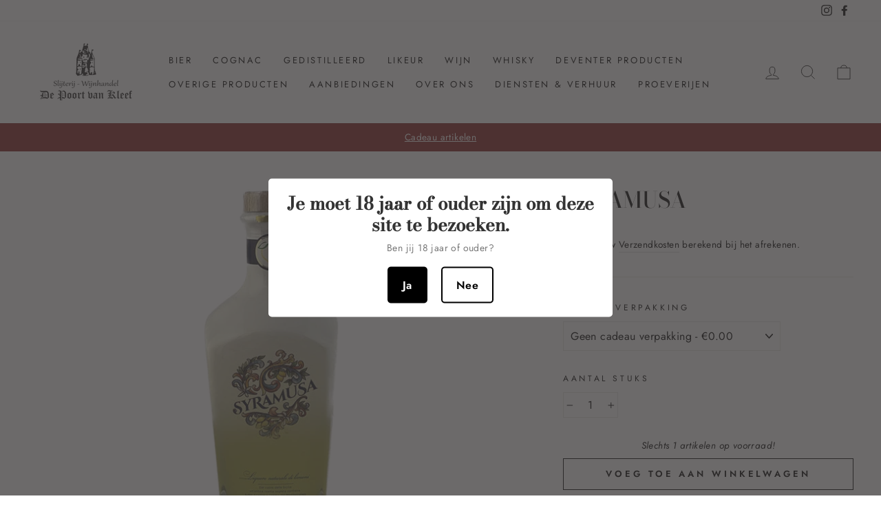

--- FILE ---
content_type: text/html; charset=utf-8
request_url: https://depoortvankleef.nl/products/syramusa
body_size: 25349
content:
<!doctype html>
<html class="no-js" lang="nl" dir="ltr">
<head>
  <meta charset="utf-8">
  <meta http-equiv="X-UA-Compatible" content="IE=edge,chrome=1">
  <meta name="viewport" content="width=device-width,initial-scale=1">
  <meta name="theme-color" content="#821d1d">
  <link rel="canonical" href="https://depoortvankleef.nl/products/syramusa">
  <link rel="preconnect" href="https://cdn.shopify.com">
  <link rel="preconnect" href="https://fonts.shopifycdn.com">
  <link rel="dns-prefetch" href="https://productreviews.shopifycdn.com">
  <link rel="dns-prefetch" href="https://ajax.googleapis.com">
  <link rel="dns-prefetch" href="https://maps.googleapis.com">
  <link rel="dns-prefetch" href="https://maps.gstatic.com"><title>Syramusa
&ndash; De Poort van Kleef
</title>
<meta name="description" content="SyramusaSiracusa LemonSoort: LimoncelloLand: ItaliëInhoud: 0.7l28% vol"><meta property="og:site_name" content="De Poort van Kleef">
  <meta property="og:url" content="https://depoortvankleef.nl/products/syramusa">
  <meta property="og:title" content="Syramusa">
  <meta property="og:type" content="product">
  <meta property="og:description" content="SyramusaSiracusa LemonSoort: LimoncelloLand: ItaliëInhoud: 0.7l28% vol"><meta property="og:image" content="http://depoortvankleef.nl/cdn/shop/products/Syramusa_Limoncello.jpg?v=1671281266">
    <meta property="og:image:secure_url" content="https://depoortvankleef.nl/cdn/shop/products/Syramusa_Limoncello.jpg?v=1671281266">
    <meta property="og:image:width" content="801">
    <meta property="og:image:height" content="600"><meta name="twitter:site" content="@">
  <meta name="twitter:card" content="summary_large_image">
  <meta name="twitter:title" content="Syramusa">
  <meta name="twitter:description" content="SyramusaSiracusa LemonSoort: LimoncelloLand: ItaliëInhoud: 0.7l28% vol">
<style data-shopify>@font-face {
  font-family: "Bodoni Moda";
  font-weight: 500;
  font-style: normal;
  font-display: swap;
  src: url("//depoortvankleef.nl/cdn/fonts/bodoni_moda/bodonimoda_n5.36d0da1db617c453fb46e8089790ab6dc72c2356.woff2") format("woff2"),
       url("//depoortvankleef.nl/cdn/fonts/bodoni_moda/bodonimoda_n5.40f612bab009769f87511096f185d9228ad3baa3.woff") format("woff");
}

  @font-face {
  font-family: Jost;
  font-weight: 400;
  font-style: normal;
  font-display: swap;
  src: url("//depoortvankleef.nl/cdn/fonts/jost/jost_n4.d47a1b6347ce4a4c9f437608011273009d91f2b7.woff2") format("woff2"),
       url("//depoortvankleef.nl/cdn/fonts/jost/jost_n4.791c46290e672b3f85c3d1c651ef2efa3819eadd.woff") format("woff");
}


  @font-face {
  font-family: Jost;
  font-weight: 600;
  font-style: normal;
  font-display: swap;
  src: url("//depoortvankleef.nl/cdn/fonts/jost/jost_n6.ec1178db7a7515114a2d84e3dd680832b7af8b99.woff2") format("woff2"),
       url("//depoortvankleef.nl/cdn/fonts/jost/jost_n6.b1178bb6bdd3979fef38e103a3816f6980aeaff9.woff") format("woff");
}

  @font-face {
  font-family: Jost;
  font-weight: 400;
  font-style: italic;
  font-display: swap;
  src: url("//depoortvankleef.nl/cdn/fonts/jost/jost_i4.b690098389649750ada222b9763d55796c5283a5.woff2") format("woff2"),
       url("//depoortvankleef.nl/cdn/fonts/jost/jost_i4.fd766415a47e50b9e391ae7ec04e2ae25e7e28b0.woff") format("woff");
}

  @font-face {
  font-family: Jost;
  font-weight: 600;
  font-style: italic;
  font-display: swap;
  src: url("//depoortvankleef.nl/cdn/fonts/jost/jost_i6.9af7e5f39e3a108c08f24047a4276332d9d7b85e.woff2") format("woff2"),
       url("//depoortvankleef.nl/cdn/fonts/jost/jost_i6.2bf310262638f998ed206777ce0b9a3b98b6fe92.woff") format("woff");
}

</style><link href="//depoortvankleef.nl/cdn/shop/t/14/assets/theme.css?v=26284885707016651571696104679" rel="stylesheet" type="text/css" media="all" />
<style data-shopify>:root {
    --typeHeaderPrimary: "Bodoni Moda";
    --typeHeaderFallback: serif;
    --typeHeaderSize: 38px;
    --typeHeaderWeight: 500;
    --typeHeaderLineHeight: 1;
    --typeHeaderSpacing: 0.0em;

    --typeBasePrimary:Jost;
    --typeBaseFallback:sans-serif;
    --typeBaseSize: 16px;
    --typeBaseWeight: 400;
    --typeBaseSpacing: 0.025em;
    --typeBaseLineHeight: 1.6;

    --typeCollectionTitle: 18px;

    --iconWeight: 2px;
    --iconLinecaps: miter;

    
      --buttonRadius: 0px;
    

    --colorGridOverlayOpacity: 0.2;
  }

  .placeholder-content {
    background-image: linear-gradient(100deg, #ffffff 40%, #f7f7f7 63%, #ffffff 79%);
  }</style><script>
    document.documentElement.className = document.documentElement.className.replace('no-js', 'js');

    window.theme = window.theme || {};
    theme.routes = {
      home: "/",
      cart: "/cart.js",
      cartPage: "/cart",
      cartAdd: "/cart/add.js",
      cartChange: "/cart/change.js"
    };
    theme.strings = {
      soldOut: "Uitverkocht",
      unavailable: "Niet beschikbaar",
      stockLabel: "Slechts [count] artikelen op voorraad!",
      willNotShipUntil: "Wordt pas op [date] verzonden",
      willBeInStockAfter: "Zal op voorraad zijn na [date]",
      waitingForStock: "Inventaris onderweg",
      savePrice: "Bespaar [saved_amount]",
      cartEmpty: "Uw winkelwagen is momenteel leeg.",
      cartTermsConfirmation: "U moet akkoord gaan met de verkoopvoorwaarden en bevestigen dat u 18 jaar of ouder bent om af te rekenen",
      searchCollections: "Collectie",
      searchPages: "Pagina\u0026#39;s",
      searchArticles: "Artikelen"
    };
    theme.settings = {
      dynamicVariantsEnable: true,
      dynamicVariantType: "button",
      cartType: "page",
      isCustomerTemplate: false,
      moneyFormat: "€{{amount_with_comma_separator}}",
      saveType: "percent",
      recentlyViewedEnabled: false,
      productImageSize: "square",
      productImageCover: false,
      predictiveSearch: true,
      predictiveSearchType: "product,article,page,collection",
      inventoryThreshold: 10,
      quickView: true,
      themeName: 'Impulse',
      themeVersion: "4.1.2"
    };
  </script>

  <script>window.performance && window.performance.mark && window.performance.mark('shopify.content_for_header.start');</script><meta id="shopify-digital-wallet" name="shopify-digital-wallet" content="/55824285848/digital_wallets/dialog">
<meta name="shopify-checkout-api-token" content="c45d1580aa83a535698a3605c952a0a3">
<link rel="alternate" type="application/json+oembed" href="https://depoortvankleef.nl/products/syramusa.oembed">
<script async="async" src="/checkouts/internal/preloads.js?locale=nl-NL"></script>
<link rel="preconnect" href="https://shop.app" crossorigin="anonymous">
<script async="async" src="https://shop.app/checkouts/internal/preloads.js?locale=nl-NL&shop_id=55824285848" crossorigin="anonymous"></script>
<script id="apple-pay-shop-capabilities" type="application/json">{"shopId":55824285848,"countryCode":"NL","currencyCode":"EUR","merchantCapabilities":["supports3DS"],"merchantId":"gid:\/\/shopify\/Shop\/55824285848","merchantName":"De Poort van Kleef","requiredBillingContactFields":["postalAddress","email","phone"],"requiredShippingContactFields":["postalAddress","email","phone"],"shippingType":"shipping","supportedNetworks":["visa","maestro","masterCard"],"total":{"type":"pending","label":"De Poort van Kleef","amount":"1.00"},"shopifyPaymentsEnabled":true,"supportsSubscriptions":true}</script>
<script id="shopify-features" type="application/json">{"accessToken":"c45d1580aa83a535698a3605c952a0a3","betas":["rich-media-storefront-analytics"],"domain":"depoortvankleef.nl","predictiveSearch":true,"shopId":55824285848,"locale":"nl"}</script>
<script>var Shopify = Shopify || {};
Shopify.shop = "cognacwinkel.myshopify.com";
Shopify.locale = "nl";
Shopify.currency = {"active":"EUR","rate":"1.0"};
Shopify.country = "NL";
Shopify.theme = {"name":"De Poort van Kleef","id":123754152088,"schema_name":"Impulse","schema_version":"4.1.2","theme_store_id":857,"role":"main"};
Shopify.theme.handle = "null";
Shopify.theme.style = {"id":null,"handle":null};
Shopify.cdnHost = "depoortvankleef.nl/cdn";
Shopify.routes = Shopify.routes || {};
Shopify.routes.root = "/";</script>
<script type="module">!function(o){(o.Shopify=o.Shopify||{}).modules=!0}(window);</script>
<script>!function(o){function n(){var o=[];function n(){o.push(Array.prototype.slice.apply(arguments))}return n.q=o,n}var t=o.Shopify=o.Shopify||{};t.loadFeatures=n(),t.autoloadFeatures=n()}(window);</script>
<script>
  window.ShopifyPay = window.ShopifyPay || {};
  window.ShopifyPay.apiHost = "shop.app\/pay";
  window.ShopifyPay.redirectState = null;
</script>
<script id="shop-js-analytics" type="application/json">{"pageType":"product"}</script>
<script defer="defer" async type="module" src="//depoortvankleef.nl/cdn/shopifycloud/shop-js/modules/v2/client.init-shop-cart-sync_temwk-5i.nl.esm.js"></script>
<script defer="defer" async type="module" src="//depoortvankleef.nl/cdn/shopifycloud/shop-js/modules/v2/chunk.common_CCZ-xm-Q.esm.js"></script>
<script type="module">
  await import("//depoortvankleef.nl/cdn/shopifycloud/shop-js/modules/v2/client.init-shop-cart-sync_temwk-5i.nl.esm.js");
await import("//depoortvankleef.nl/cdn/shopifycloud/shop-js/modules/v2/chunk.common_CCZ-xm-Q.esm.js");

  window.Shopify.SignInWithShop?.initShopCartSync?.({"fedCMEnabled":true,"windoidEnabled":true});

</script>
<script>
  window.Shopify = window.Shopify || {};
  if (!window.Shopify.featureAssets) window.Shopify.featureAssets = {};
  window.Shopify.featureAssets['shop-js'] = {"shop-cart-sync":["modules/v2/client.shop-cart-sync_C_VO6eFW.nl.esm.js","modules/v2/chunk.common_CCZ-xm-Q.esm.js"],"init-fed-cm":["modules/v2/client.init-fed-cm_FItnDNcC.nl.esm.js","modules/v2/chunk.common_CCZ-xm-Q.esm.js"],"shop-button":["modules/v2/client.shop-button_IpPg0fLo.nl.esm.js","modules/v2/chunk.common_CCZ-xm-Q.esm.js"],"init-windoid":["modules/v2/client.init-windoid_DdE6oLv5.nl.esm.js","modules/v2/chunk.common_CCZ-xm-Q.esm.js"],"shop-cash-offers":["modules/v2/client.shop-cash-offers_D6q7lL9C.nl.esm.js","modules/v2/chunk.common_CCZ-xm-Q.esm.js","modules/v2/chunk.modal_BmkKFhvx.esm.js"],"shop-toast-manager":["modules/v2/client.shop-toast-manager_Bl40k8tl.nl.esm.js","modules/v2/chunk.common_CCZ-xm-Q.esm.js"],"init-shop-email-lookup-coordinator":["modules/v2/client.init-shop-email-lookup-coordinator_BOK7joXB.nl.esm.js","modules/v2/chunk.common_CCZ-xm-Q.esm.js"],"pay-button":["modules/v2/client.pay-button_C7i2_XxJ.nl.esm.js","modules/v2/chunk.common_CCZ-xm-Q.esm.js"],"avatar":["modules/v2/client.avatar_BTnouDA3.nl.esm.js"],"init-shop-cart-sync":["modules/v2/client.init-shop-cart-sync_temwk-5i.nl.esm.js","modules/v2/chunk.common_CCZ-xm-Q.esm.js"],"shop-login-button":["modules/v2/client.shop-login-button_DdCzYdFS.nl.esm.js","modules/v2/chunk.common_CCZ-xm-Q.esm.js","modules/v2/chunk.modal_BmkKFhvx.esm.js"],"init-customer-accounts-sign-up":["modules/v2/client.init-customer-accounts-sign-up_DFXIGKiG.nl.esm.js","modules/v2/client.shop-login-button_DdCzYdFS.nl.esm.js","modules/v2/chunk.common_CCZ-xm-Q.esm.js","modules/v2/chunk.modal_BmkKFhvx.esm.js"],"init-shop-for-new-customer-accounts":["modules/v2/client.init-shop-for-new-customer-accounts_CnDrhKuX.nl.esm.js","modules/v2/client.shop-login-button_DdCzYdFS.nl.esm.js","modules/v2/chunk.common_CCZ-xm-Q.esm.js","modules/v2/chunk.modal_BmkKFhvx.esm.js"],"init-customer-accounts":["modules/v2/client.init-customer-accounts_9lqyQGg7.nl.esm.js","modules/v2/client.shop-login-button_DdCzYdFS.nl.esm.js","modules/v2/chunk.common_CCZ-xm-Q.esm.js","modules/v2/chunk.modal_BmkKFhvx.esm.js"],"shop-follow-button":["modules/v2/client.shop-follow-button_DDFkCFR_.nl.esm.js","modules/v2/chunk.common_CCZ-xm-Q.esm.js","modules/v2/chunk.modal_BmkKFhvx.esm.js"],"lead-capture":["modules/v2/client.lead-capture_D6a5IkTE.nl.esm.js","modules/v2/chunk.common_CCZ-xm-Q.esm.js","modules/v2/chunk.modal_BmkKFhvx.esm.js"],"checkout-modal":["modules/v2/client.checkout-modal_ls22PHbP.nl.esm.js","modules/v2/chunk.common_CCZ-xm-Q.esm.js","modules/v2/chunk.modal_BmkKFhvx.esm.js"],"shop-login":["modules/v2/client.shop-login_DnuKONkX.nl.esm.js","modules/v2/chunk.common_CCZ-xm-Q.esm.js","modules/v2/chunk.modal_BmkKFhvx.esm.js"],"payment-terms":["modules/v2/client.payment-terms_Cx_gmh72.nl.esm.js","modules/v2/chunk.common_CCZ-xm-Q.esm.js","modules/v2/chunk.modal_BmkKFhvx.esm.js"]};
</script>
<script>(function() {
  var isLoaded = false;
  function asyncLoad() {
    if (isLoaded) return;
    isLoaded = true;
    var urls = ["https:\/\/age-verification.hulkapps.com\/hulk_age_verifier.js?shop=cognacwinkel.myshopify.com","https:\/\/chimpstatic.com\/mcjs-connected\/js\/users\/32c07da6d6e8b2796e301768e\/45c889b3bd01190bea618b796.js?shop=cognacwinkel.myshopify.com"];
    for (var i = 0; i < urls.length; i++) {
      var s = document.createElement('script');
      s.type = 'text/javascript';
      s.async = true;
      s.src = urls[i];
      var x = document.getElementsByTagName('script')[0];
      x.parentNode.insertBefore(s, x);
    }
  };
  if(window.attachEvent) {
    window.attachEvent('onload', asyncLoad);
  } else {
    window.addEventListener('load', asyncLoad, false);
  }
})();</script>
<script id="__st">var __st={"a":55824285848,"offset":3600,"reqid":"e7771346-99ae-4e74-8104-3f5f27a91542-1768944607","pageurl":"depoortvankleef.nl\/products\/syramusa","u":"670597f2dc95","p":"product","rtyp":"product","rid":6645724119192};</script>
<script>window.ShopifyPaypalV4VisibilityTracking = true;</script>
<script id="captcha-bootstrap">!function(){'use strict';const t='contact',e='account',n='new_comment',o=[[t,t],['blogs',n],['comments',n],[t,'customer']],c=[[e,'customer_login'],[e,'guest_login'],[e,'recover_customer_password'],[e,'create_customer']],r=t=>t.map((([t,e])=>`form[action*='/${t}']:not([data-nocaptcha='true']) input[name='form_type'][value='${e}']`)).join(','),a=t=>()=>t?[...document.querySelectorAll(t)].map((t=>t.form)):[];function s(){const t=[...o],e=r(t);return a(e)}const i='password',u='form_key',d=['recaptcha-v3-token','g-recaptcha-response','h-captcha-response',i],f=()=>{try{return window.sessionStorage}catch{return}},m='__shopify_v',_=t=>t.elements[u];function p(t,e,n=!1){try{const o=window.sessionStorage,c=JSON.parse(o.getItem(e)),{data:r}=function(t){const{data:e,action:n}=t;return t[m]||n?{data:e,action:n}:{data:t,action:n}}(c);for(const[e,n]of Object.entries(r))t.elements[e]&&(t.elements[e].value=n);n&&o.removeItem(e)}catch(o){console.error('form repopulation failed',{error:o})}}const l='form_type',E='cptcha';function T(t){t.dataset[E]=!0}const w=window,h=w.document,L='Shopify',v='ce_forms',y='captcha';let A=!1;((t,e)=>{const n=(g='f06e6c50-85a8-45c8-87d0-21a2b65856fe',I='https://cdn.shopify.com/shopifycloud/storefront-forms-hcaptcha/ce_storefront_forms_captcha_hcaptcha.v1.5.2.iife.js',D={infoText:'Beschermd door hCaptcha',privacyText:'Privacy',termsText:'Voorwaarden'},(t,e,n)=>{const o=w[L][v],c=o.bindForm;if(c)return c(t,g,e,D).then(n);var r;o.q.push([[t,g,e,D],n]),r=I,A||(h.body.append(Object.assign(h.createElement('script'),{id:'captcha-provider',async:!0,src:r})),A=!0)});var g,I,D;w[L]=w[L]||{},w[L][v]=w[L][v]||{},w[L][v].q=[],w[L][y]=w[L][y]||{},w[L][y].protect=function(t,e){n(t,void 0,e),T(t)},Object.freeze(w[L][y]),function(t,e,n,w,h,L){const[v,y,A,g]=function(t,e,n){const i=e?o:[],u=t?c:[],d=[...i,...u],f=r(d),m=r(i),_=r(d.filter((([t,e])=>n.includes(e))));return[a(f),a(m),a(_),s()]}(w,h,L),I=t=>{const e=t.target;return e instanceof HTMLFormElement?e:e&&e.form},D=t=>v().includes(t);t.addEventListener('submit',(t=>{const e=I(t);if(!e)return;const n=D(e)&&!e.dataset.hcaptchaBound&&!e.dataset.recaptchaBound,o=_(e),c=g().includes(e)&&(!o||!o.value);(n||c)&&t.preventDefault(),c&&!n&&(function(t){try{if(!f())return;!function(t){const e=f();if(!e)return;const n=_(t);if(!n)return;const o=n.value;o&&e.removeItem(o)}(t);const e=Array.from(Array(32),(()=>Math.random().toString(36)[2])).join('');!function(t,e){_(t)||t.append(Object.assign(document.createElement('input'),{type:'hidden',name:u})),t.elements[u].value=e}(t,e),function(t,e){const n=f();if(!n)return;const o=[...t.querySelectorAll(`input[type='${i}']`)].map((({name:t})=>t)),c=[...d,...o],r={};for(const[a,s]of new FormData(t).entries())c.includes(a)||(r[a]=s);n.setItem(e,JSON.stringify({[m]:1,action:t.action,data:r}))}(t,e)}catch(e){console.error('failed to persist form',e)}}(e),e.submit())}));const S=(t,e)=>{t&&!t.dataset[E]&&(n(t,e.some((e=>e===t))),T(t))};for(const o of['focusin','change'])t.addEventListener(o,(t=>{const e=I(t);D(e)&&S(e,y())}));const B=e.get('form_key'),M=e.get(l),P=B&&M;t.addEventListener('DOMContentLoaded',(()=>{const t=y();if(P)for(const e of t)e.elements[l].value===M&&p(e,B);[...new Set([...A(),...v().filter((t=>'true'===t.dataset.shopifyCaptcha))])].forEach((e=>S(e,t)))}))}(h,new URLSearchParams(w.location.search),n,t,e,['guest_login'])})(!0,!0)}();</script>
<script integrity="sha256-4kQ18oKyAcykRKYeNunJcIwy7WH5gtpwJnB7kiuLZ1E=" data-source-attribution="shopify.loadfeatures" defer="defer" src="//depoortvankleef.nl/cdn/shopifycloud/storefront/assets/storefront/load_feature-a0a9edcb.js" crossorigin="anonymous"></script>
<script crossorigin="anonymous" defer="defer" src="//depoortvankleef.nl/cdn/shopifycloud/storefront/assets/shopify_pay/storefront-65b4c6d7.js?v=20250812"></script>
<script data-source-attribution="shopify.dynamic_checkout.dynamic.init">var Shopify=Shopify||{};Shopify.PaymentButton=Shopify.PaymentButton||{isStorefrontPortableWallets:!0,init:function(){window.Shopify.PaymentButton.init=function(){};var t=document.createElement("script");t.src="https://depoortvankleef.nl/cdn/shopifycloud/portable-wallets/latest/portable-wallets.nl.js",t.type="module",document.head.appendChild(t)}};
</script>
<script data-source-attribution="shopify.dynamic_checkout.buyer_consent">
  function portableWalletsHideBuyerConsent(e){var t=document.getElementById("shopify-buyer-consent"),n=document.getElementById("shopify-subscription-policy-button");t&&n&&(t.classList.add("hidden"),t.setAttribute("aria-hidden","true"),n.removeEventListener("click",e))}function portableWalletsShowBuyerConsent(e){var t=document.getElementById("shopify-buyer-consent"),n=document.getElementById("shopify-subscription-policy-button");t&&n&&(t.classList.remove("hidden"),t.removeAttribute("aria-hidden"),n.addEventListener("click",e))}window.Shopify?.PaymentButton&&(window.Shopify.PaymentButton.hideBuyerConsent=portableWalletsHideBuyerConsent,window.Shopify.PaymentButton.showBuyerConsent=portableWalletsShowBuyerConsent);
</script>
<script>
  function portableWalletsCleanup(e){e&&e.src&&console.error("Failed to load portable wallets script "+e.src);var t=document.querySelectorAll("shopify-accelerated-checkout .shopify-payment-button__skeleton, shopify-accelerated-checkout-cart .wallet-cart-button__skeleton"),e=document.getElementById("shopify-buyer-consent");for(let e=0;e<t.length;e++)t[e].remove();e&&e.remove()}function portableWalletsNotLoadedAsModule(e){e instanceof ErrorEvent&&"string"==typeof e.message&&e.message.includes("import.meta")&&"string"==typeof e.filename&&e.filename.includes("portable-wallets")&&(window.removeEventListener("error",portableWalletsNotLoadedAsModule),window.Shopify.PaymentButton.failedToLoad=e,"loading"===document.readyState?document.addEventListener("DOMContentLoaded",window.Shopify.PaymentButton.init):window.Shopify.PaymentButton.init())}window.addEventListener("error",portableWalletsNotLoadedAsModule);
</script>

<script type="module" src="https://depoortvankleef.nl/cdn/shopifycloud/portable-wallets/latest/portable-wallets.nl.js" onError="portableWalletsCleanup(this)" crossorigin="anonymous"></script>
<script nomodule>
  document.addEventListener("DOMContentLoaded", portableWalletsCleanup);
</script>

<script id='scb4127' type='text/javascript' async='' src='https://depoortvankleef.nl/cdn/shopifycloud/privacy-banner/storefront-banner.js'></script><link id="shopify-accelerated-checkout-styles" rel="stylesheet" media="screen" href="https://depoortvankleef.nl/cdn/shopifycloud/portable-wallets/latest/accelerated-checkout-backwards-compat.css" crossorigin="anonymous">
<style id="shopify-accelerated-checkout-cart">
        #shopify-buyer-consent {
  margin-top: 1em;
  display: inline-block;
  width: 100%;
}

#shopify-buyer-consent.hidden {
  display: none;
}

#shopify-subscription-policy-button {
  background: none;
  border: none;
  padding: 0;
  text-decoration: underline;
  font-size: inherit;
  cursor: pointer;
}

#shopify-subscription-policy-button::before {
  box-shadow: none;
}

      </style>

<script>window.performance && window.performance.mark && window.performance.mark('shopify.content_for_header.end');</script>

  <script src="//depoortvankleef.nl/cdn/shop/t/14/assets/vendor-scripts-v9.js" defer="defer"></script><script src="//depoortvankleef.nl/cdn/shop/t/14/assets/theme.js?v=147443571434173512491626100669" defer="defer"></script><link href="https://monorail-edge.shopifysvc.com" rel="dns-prefetch">
<script>(function(){if ("sendBeacon" in navigator && "performance" in window) {try {var session_token_from_headers = performance.getEntriesByType('navigation')[0].serverTiming.find(x => x.name == '_s').description;} catch {var session_token_from_headers = undefined;}var session_cookie_matches = document.cookie.match(/_shopify_s=([^;]*)/);var session_token_from_cookie = session_cookie_matches && session_cookie_matches.length === 2 ? session_cookie_matches[1] : "";var session_token = session_token_from_headers || session_token_from_cookie || "";function handle_abandonment_event(e) {var entries = performance.getEntries().filter(function(entry) {return /monorail-edge.shopifysvc.com/.test(entry.name);});if (!window.abandonment_tracked && entries.length === 0) {window.abandonment_tracked = true;var currentMs = Date.now();var navigation_start = performance.timing.navigationStart;var payload = {shop_id: 55824285848,url: window.location.href,navigation_start,duration: currentMs - navigation_start,session_token,page_type: "product"};window.navigator.sendBeacon("https://monorail-edge.shopifysvc.com/v1/produce", JSON.stringify({schema_id: "online_store_buyer_site_abandonment/1.1",payload: payload,metadata: {event_created_at_ms: currentMs,event_sent_at_ms: currentMs}}));}}window.addEventListener('pagehide', handle_abandonment_event);}}());</script>
<script id="web-pixels-manager-setup">(function e(e,d,r,n,o){if(void 0===o&&(o={}),!Boolean(null===(a=null===(i=window.Shopify)||void 0===i?void 0:i.analytics)||void 0===a?void 0:a.replayQueue)){var i,a;window.Shopify=window.Shopify||{};var t=window.Shopify;t.analytics=t.analytics||{};var s=t.analytics;s.replayQueue=[],s.publish=function(e,d,r){return s.replayQueue.push([e,d,r]),!0};try{self.performance.mark("wpm:start")}catch(e){}var l=function(){var e={modern:/Edge?\/(1{2}[4-9]|1[2-9]\d|[2-9]\d{2}|\d{4,})\.\d+(\.\d+|)|Firefox\/(1{2}[4-9]|1[2-9]\d|[2-9]\d{2}|\d{4,})\.\d+(\.\d+|)|Chrom(ium|e)\/(9{2}|\d{3,})\.\d+(\.\d+|)|(Maci|X1{2}).+ Version\/(15\.\d+|(1[6-9]|[2-9]\d|\d{3,})\.\d+)([,.]\d+|)( \(\w+\)|)( Mobile\/\w+|) Safari\/|Chrome.+OPR\/(9{2}|\d{3,})\.\d+\.\d+|(CPU[ +]OS|iPhone[ +]OS|CPU[ +]iPhone|CPU IPhone OS|CPU iPad OS)[ +]+(15[._]\d+|(1[6-9]|[2-9]\d|\d{3,})[._]\d+)([._]\d+|)|Android:?[ /-](13[3-9]|1[4-9]\d|[2-9]\d{2}|\d{4,})(\.\d+|)(\.\d+|)|Android.+Firefox\/(13[5-9]|1[4-9]\d|[2-9]\d{2}|\d{4,})\.\d+(\.\d+|)|Android.+Chrom(ium|e)\/(13[3-9]|1[4-9]\d|[2-9]\d{2}|\d{4,})\.\d+(\.\d+|)|SamsungBrowser\/([2-9]\d|\d{3,})\.\d+/,legacy:/Edge?\/(1[6-9]|[2-9]\d|\d{3,})\.\d+(\.\d+|)|Firefox\/(5[4-9]|[6-9]\d|\d{3,})\.\d+(\.\d+|)|Chrom(ium|e)\/(5[1-9]|[6-9]\d|\d{3,})\.\d+(\.\d+|)([\d.]+$|.*Safari\/(?![\d.]+ Edge\/[\d.]+$))|(Maci|X1{2}).+ Version\/(10\.\d+|(1[1-9]|[2-9]\d|\d{3,})\.\d+)([,.]\d+|)( \(\w+\)|)( Mobile\/\w+|) Safari\/|Chrome.+OPR\/(3[89]|[4-9]\d|\d{3,})\.\d+\.\d+|(CPU[ +]OS|iPhone[ +]OS|CPU[ +]iPhone|CPU IPhone OS|CPU iPad OS)[ +]+(10[._]\d+|(1[1-9]|[2-9]\d|\d{3,})[._]\d+)([._]\d+|)|Android:?[ /-](13[3-9]|1[4-9]\d|[2-9]\d{2}|\d{4,})(\.\d+|)(\.\d+|)|Mobile Safari.+OPR\/([89]\d|\d{3,})\.\d+\.\d+|Android.+Firefox\/(13[5-9]|1[4-9]\d|[2-9]\d{2}|\d{4,})\.\d+(\.\d+|)|Android.+Chrom(ium|e)\/(13[3-9]|1[4-9]\d|[2-9]\d{2}|\d{4,})\.\d+(\.\d+|)|Android.+(UC? ?Browser|UCWEB|U3)[ /]?(15\.([5-9]|\d{2,})|(1[6-9]|[2-9]\d|\d{3,})\.\d+)\.\d+|SamsungBrowser\/(5\.\d+|([6-9]|\d{2,})\.\d+)|Android.+MQ{2}Browser\/(14(\.(9|\d{2,})|)|(1[5-9]|[2-9]\d|\d{3,})(\.\d+|))(\.\d+|)|K[Aa][Ii]OS\/(3\.\d+|([4-9]|\d{2,})\.\d+)(\.\d+|)/},d=e.modern,r=e.legacy,n=navigator.userAgent;return n.match(d)?"modern":n.match(r)?"legacy":"unknown"}(),u="modern"===l?"modern":"legacy",c=(null!=n?n:{modern:"",legacy:""})[u],f=function(e){return[e.baseUrl,"/wpm","/b",e.hashVersion,"modern"===e.buildTarget?"m":"l",".js"].join("")}({baseUrl:d,hashVersion:r,buildTarget:u}),m=function(e){var d=e.version,r=e.bundleTarget,n=e.surface,o=e.pageUrl,i=e.monorailEndpoint;return{emit:function(e){var a=e.status,t=e.errorMsg,s=(new Date).getTime(),l=JSON.stringify({metadata:{event_sent_at_ms:s},events:[{schema_id:"web_pixels_manager_load/3.1",payload:{version:d,bundle_target:r,page_url:o,status:a,surface:n,error_msg:t},metadata:{event_created_at_ms:s}}]});if(!i)return console&&console.warn&&console.warn("[Web Pixels Manager] No Monorail endpoint provided, skipping logging."),!1;try{return self.navigator.sendBeacon.bind(self.navigator)(i,l)}catch(e){}var u=new XMLHttpRequest;try{return u.open("POST",i,!0),u.setRequestHeader("Content-Type","text/plain"),u.send(l),!0}catch(e){return console&&console.warn&&console.warn("[Web Pixels Manager] Got an unhandled error while logging to Monorail."),!1}}}}({version:r,bundleTarget:l,surface:e.surface,pageUrl:self.location.href,monorailEndpoint:e.monorailEndpoint});try{o.browserTarget=l,function(e){var d=e.src,r=e.async,n=void 0===r||r,o=e.onload,i=e.onerror,a=e.sri,t=e.scriptDataAttributes,s=void 0===t?{}:t,l=document.createElement("script"),u=document.querySelector("head"),c=document.querySelector("body");if(l.async=n,l.src=d,a&&(l.integrity=a,l.crossOrigin="anonymous"),s)for(var f in s)if(Object.prototype.hasOwnProperty.call(s,f))try{l.dataset[f]=s[f]}catch(e){}if(o&&l.addEventListener("load",o),i&&l.addEventListener("error",i),u)u.appendChild(l);else{if(!c)throw new Error("Did not find a head or body element to append the script");c.appendChild(l)}}({src:f,async:!0,onload:function(){if(!function(){var e,d;return Boolean(null===(d=null===(e=window.Shopify)||void 0===e?void 0:e.analytics)||void 0===d?void 0:d.initialized)}()){var d=window.webPixelsManager.init(e)||void 0;if(d){var r=window.Shopify.analytics;r.replayQueue.forEach((function(e){var r=e[0],n=e[1],o=e[2];d.publishCustomEvent(r,n,o)})),r.replayQueue=[],r.publish=d.publishCustomEvent,r.visitor=d.visitor,r.initialized=!0}}},onerror:function(){return m.emit({status:"failed",errorMsg:"".concat(f," has failed to load")})},sri:function(e){var d=/^sha384-[A-Za-z0-9+/=]+$/;return"string"==typeof e&&d.test(e)}(c)?c:"",scriptDataAttributes:o}),m.emit({status:"loading"})}catch(e){m.emit({status:"failed",errorMsg:(null==e?void 0:e.message)||"Unknown error"})}}})({shopId: 55824285848,storefrontBaseUrl: "https://depoortvankleef.nl",extensionsBaseUrl: "https://extensions.shopifycdn.com/cdn/shopifycloud/web-pixels-manager",monorailEndpoint: "https://monorail-edge.shopifysvc.com/unstable/produce_batch",surface: "storefront-renderer",enabledBetaFlags: ["2dca8a86"],webPixelsConfigList: [{"id":"195232073","eventPayloadVersion":"v1","runtimeContext":"LAX","scriptVersion":"1","type":"CUSTOM","privacyPurposes":["ANALYTICS"],"name":"Google Analytics tag (migrated)"},{"id":"shopify-app-pixel","configuration":"{}","eventPayloadVersion":"v1","runtimeContext":"STRICT","scriptVersion":"0450","apiClientId":"shopify-pixel","type":"APP","privacyPurposes":["ANALYTICS","MARKETING"]},{"id":"shopify-custom-pixel","eventPayloadVersion":"v1","runtimeContext":"LAX","scriptVersion":"0450","apiClientId":"shopify-pixel","type":"CUSTOM","privacyPurposes":["ANALYTICS","MARKETING"]}],isMerchantRequest: false,initData: {"shop":{"name":"De Poort van Kleef","paymentSettings":{"currencyCode":"EUR"},"myshopifyDomain":"cognacwinkel.myshopify.com","countryCode":"NL","storefrontUrl":"https:\/\/depoortvankleef.nl"},"customer":null,"cart":null,"checkout":null,"productVariants":[{"price":{"amount":22.99,"currencyCode":"EUR"},"product":{"title":"Syramusa","vendor":"De Poort van Kleef","id":"6645724119192","untranslatedTitle":"Syramusa","url":"\/products\/syramusa","type":"Likeur"},"id":"39648500842648","image":{"src":"\/\/depoortvankleef.nl\/cdn\/shop\/products\/Syramusa_Limoncello.jpg?v=1671281266"},"sku":null,"title":"Default Title","untranslatedTitle":"Default Title"}],"purchasingCompany":null},},"https://depoortvankleef.nl/cdn","fcfee988w5aeb613cpc8e4bc33m6693e112",{"modern":"","legacy":""},{"shopId":"55824285848","storefrontBaseUrl":"https:\/\/depoortvankleef.nl","extensionBaseUrl":"https:\/\/extensions.shopifycdn.com\/cdn\/shopifycloud\/web-pixels-manager","surface":"storefront-renderer","enabledBetaFlags":"[\"2dca8a86\"]","isMerchantRequest":"false","hashVersion":"fcfee988w5aeb613cpc8e4bc33m6693e112","publish":"custom","events":"[[\"page_viewed\",{}],[\"product_viewed\",{\"productVariant\":{\"price\":{\"amount\":22.99,\"currencyCode\":\"EUR\"},\"product\":{\"title\":\"Syramusa\",\"vendor\":\"De Poort van Kleef\",\"id\":\"6645724119192\",\"untranslatedTitle\":\"Syramusa\",\"url\":\"\/products\/syramusa\",\"type\":\"Likeur\"},\"id\":\"39648500842648\",\"image\":{\"src\":\"\/\/depoortvankleef.nl\/cdn\/shop\/products\/Syramusa_Limoncello.jpg?v=1671281266\"},\"sku\":null,\"title\":\"Default Title\",\"untranslatedTitle\":\"Default Title\"}}]]"});</script><script>
  window.ShopifyAnalytics = window.ShopifyAnalytics || {};
  window.ShopifyAnalytics.meta = window.ShopifyAnalytics.meta || {};
  window.ShopifyAnalytics.meta.currency = 'EUR';
  var meta = {"product":{"id":6645724119192,"gid":"gid:\/\/shopify\/Product\/6645724119192","vendor":"De Poort van Kleef","type":"Likeur","handle":"syramusa","variants":[{"id":39648500842648,"price":2299,"name":"Syramusa","public_title":null,"sku":null}],"remote":false},"page":{"pageType":"product","resourceType":"product","resourceId":6645724119192,"requestId":"e7771346-99ae-4e74-8104-3f5f27a91542-1768944607"}};
  for (var attr in meta) {
    window.ShopifyAnalytics.meta[attr] = meta[attr];
  }
</script>
<script class="analytics">
  (function () {
    var customDocumentWrite = function(content) {
      var jquery = null;

      if (window.jQuery) {
        jquery = window.jQuery;
      } else if (window.Checkout && window.Checkout.$) {
        jquery = window.Checkout.$;
      }

      if (jquery) {
        jquery('body').append(content);
      }
    };

    var hasLoggedConversion = function(token) {
      if (token) {
        return document.cookie.indexOf('loggedConversion=' + token) !== -1;
      }
      return false;
    }

    var setCookieIfConversion = function(token) {
      if (token) {
        var twoMonthsFromNow = new Date(Date.now());
        twoMonthsFromNow.setMonth(twoMonthsFromNow.getMonth() + 2);

        document.cookie = 'loggedConversion=' + token + '; expires=' + twoMonthsFromNow;
      }
    }

    var trekkie = window.ShopifyAnalytics.lib = window.trekkie = window.trekkie || [];
    if (trekkie.integrations) {
      return;
    }
    trekkie.methods = [
      'identify',
      'page',
      'ready',
      'track',
      'trackForm',
      'trackLink'
    ];
    trekkie.factory = function(method) {
      return function() {
        var args = Array.prototype.slice.call(arguments);
        args.unshift(method);
        trekkie.push(args);
        return trekkie;
      };
    };
    for (var i = 0; i < trekkie.methods.length; i++) {
      var key = trekkie.methods[i];
      trekkie[key] = trekkie.factory(key);
    }
    trekkie.load = function(config) {
      trekkie.config = config || {};
      trekkie.config.initialDocumentCookie = document.cookie;
      var first = document.getElementsByTagName('script')[0];
      var script = document.createElement('script');
      script.type = 'text/javascript';
      script.onerror = function(e) {
        var scriptFallback = document.createElement('script');
        scriptFallback.type = 'text/javascript';
        scriptFallback.onerror = function(error) {
                var Monorail = {
      produce: function produce(monorailDomain, schemaId, payload) {
        var currentMs = new Date().getTime();
        var event = {
          schema_id: schemaId,
          payload: payload,
          metadata: {
            event_created_at_ms: currentMs,
            event_sent_at_ms: currentMs
          }
        };
        return Monorail.sendRequest("https://" + monorailDomain + "/v1/produce", JSON.stringify(event));
      },
      sendRequest: function sendRequest(endpointUrl, payload) {
        // Try the sendBeacon API
        if (window && window.navigator && typeof window.navigator.sendBeacon === 'function' && typeof window.Blob === 'function' && !Monorail.isIos12()) {
          var blobData = new window.Blob([payload], {
            type: 'text/plain'
          });

          if (window.navigator.sendBeacon(endpointUrl, blobData)) {
            return true;
          } // sendBeacon was not successful

        } // XHR beacon

        var xhr = new XMLHttpRequest();

        try {
          xhr.open('POST', endpointUrl);
          xhr.setRequestHeader('Content-Type', 'text/plain');
          xhr.send(payload);
        } catch (e) {
          console.log(e);
        }

        return false;
      },
      isIos12: function isIos12() {
        return window.navigator.userAgent.lastIndexOf('iPhone; CPU iPhone OS 12_') !== -1 || window.navigator.userAgent.lastIndexOf('iPad; CPU OS 12_') !== -1;
      }
    };
    Monorail.produce('monorail-edge.shopifysvc.com',
      'trekkie_storefront_load_errors/1.1',
      {shop_id: 55824285848,
      theme_id: 123754152088,
      app_name: "storefront",
      context_url: window.location.href,
      source_url: "//depoortvankleef.nl/cdn/s/trekkie.storefront.cd680fe47e6c39ca5d5df5f0a32d569bc48c0f27.min.js"});

        };
        scriptFallback.async = true;
        scriptFallback.src = '//depoortvankleef.nl/cdn/s/trekkie.storefront.cd680fe47e6c39ca5d5df5f0a32d569bc48c0f27.min.js';
        first.parentNode.insertBefore(scriptFallback, first);
      };
      script.async = true;
      script.src = '//depoortvankleef.nl/cdn/s/trekkie.storefront.cd680fe47e6c39ca5d5df5f0a32d569bc48c0f27.min.js';
      first.parentNode.insertBefore(script, first);
    };
    trekkie.load(
      {"Trekkie":{"appName":"storefront","development":false,"defaultAttributes":{"shopId":55824285848,"isMerchantRequest":null,"themeId":123754152088,"themeCityHash":"943472667431339600","contentLanguage":"nl","currency":"EUR","eventMetadataId":"419cbe19-56be-4404-adfe-0a457b280c05"},"isServerSideCookieWritingEnabled":true,"monorailRegion":"shop_domain","enabledBetaFlags":["65f19447"]},"Session Attribution":{},"S2S":{"facebookCapiEnabled":false,"source":"trekkie-storefront-renderer","apiClientId":580111}}
    );

    var loaded = false;
    trekkie.ready(function() {
      if (loaded) return;
      loaded = true;

      window.ShopifyAnalytics.lib = window.trekkie;

      var originalDocumentWrite = document.write;
      document.write = customDocumentWrite;
      try { window.ShopifyAnalytics.merchantGoogleAnalytics.call(this); } catch(error) {};
      document.write = originalDocumentWrite;

      window.ShopifyAnalytics.lib.page(null,{"pageType":"product","resourceType":"product","resourceId":6645724119192,"requestId":"e7771346-99ae-4e74-8104-3f5f27a91542-1768944607","shopifyEmitted":true});

      var match = window.location.pathname.match(/checkouts\/(.+)\/(thank_you|post_purchase)/)
      var token = match? match[1]: undefined;
      if (!hasLoggedConversion(token)) {
        setCookieIfConversion(token);
        window.ShopifyAnalytics.lib.track("Viewed Product",{"currency":"EUR","variantId":39648500842648,"productId":6645724119192,"productGid":"gid:\/\/shopify\/Product\/6645724119192","name":"Syramusa","price":"22.99","sku":null,"brand":"De Poort van Kleef","variant":null,"category":"Likeur","nonInteraction":true,"remote":false},undefined,undefined,{"shopifyEmitted":true});
      window.ShopifyAnalytics.lib.track("monorail:\/\/trekkie_storefront_viewed_product\/1.1",{"currency":"EUR","variantId":39648500842648,"productId":6645724119192,"productGid":"gid:\/\/shopify\/Product\/6645724119192","name":"Syramusa","price":"22.99","sku":null,"brand":"De Poort van Kleef","variant":null,"category":"Likeur","nonInteraction":true,"remote":false,"referer":"https:\/\/depoortvankleef.nl\/products\/syramusa"});
      }
    });


        var eventsListenerScript = document.createElement('script');
        eventsListenerScript.async = true;
        eventsListenerScript.src = "//depoortvankleef.nl/cdn/shopifycloud/storefront/assets/shop_events_listener-3da45d37.js";
        document.getElementsByTagName('head')[0].appendChild(eventsListenerScript);

})();</script>
  <script>
  if (!window.ga || (window.ga && typeof window.ga !== 'function')) {
    window.ga = function ga() {
      (window.ga.q = window.ga.q || []).push(arguments);
      if (window.Shopify && window.Shopify.analytics && typeof window.Shopify.analytics.publish === 'function') {
        window.Shopify.analytics.publish("ga_stub_called", {}, {sendTo: "google_osp_migration"});
      }
      console.error("Shopify's Google Analytics stub called with:", Array.from(arguments), "\nSee https://help.shopify.com/manual/promoting-marketing/pixels/pixel-migration#google for more information.");
    };
    if (window.Shopify && window.Shopify.analytics && typeof window.Shopify.analytics.publish === 'function') {
      window.Shopify.analytics.publish("ga_stub_initialized", {}, {sendTo: "google_osp_migration"});
    }
  }
</script>
<script
  defer
  src="https://depoortvankleef.nl/cdn/shopifycloud/perf-kit/shopify-perf-kit-3.0.4.min.js"
  data-application="storefront-renderer"
  data-shop-id="55824285848"
  data-render-region="gcp-us-east1"
  data-page-type="product"
  data-theme-instance-id="123754152088"
  data-theme-name="Impulse"
  data-theme-version="4.1.2"
  data-monorail-region="shop_domain"
  data-resource-timing-sampling-rate="10"
  data-shs="true"
  data-shs-beacon="true"
  data-shs-export-with-fetch="true"
  data-shs-logs-sample-rate="1"
  data-shs-beacon-endpoint="https://depoortvankleef.nl/api/collect"
></script>
</head>

<body class="template-product" data-center-text="true" data-button_style="square" data-type_header_capitalize="true" data-type_headers_align_text="true" data-type_product_capitalize="true" data-swatch_style="square" >

  <a class="in-page-link visually-hidden skip-link" href="#MainContent">Doorgaan naar artikel</a>

  <div id="PageContainer" class="page-container">
    <div class="transition-body"><div id="shopify-section-header" class="shopify-section">

<div id="NavDrawer" class="drawer drawer--right">
  <div class="drawer__contents">
    <div class="drawer__fixed-header">
      <div class="drawer__header appear-animation appear-delay-1">
        <div class="h2 drawer__title"></div>
        <div class="drawer__close">
          <button type="button" class="drawer__close-button js-drawer-close">
            <svg aria-hidden="true" focusable="false" role="presentation" class="icon icon-close" viewBox="0 0 64 64"><path d="M19 17.61l27.12 27.13m0-27.12L19 44.74"/></svg>
            <span class="icon__fallback-text">Sluit menu</span>
          </button>
        </div>
      </div>
    </div>
    <div class="drawer__scrollable">
      <ul class="mobile-nav" role="navigation" aria-label="Primary"><li class="mobile-nav__item appear-animation appear-delay-2"><div class="mobile-nav__has-sublist"><a href="/collections/bier"
                    class="mobile-nav__link mobile-nav__link--top-level"
                    id="Label-collections-bier1"
                    >
                    Bier
                  </a>
                  <div class="mobile-nav__toggle">
                    <button type="button"
                      aria-controls="Linklist-collections-bier1"
                      aria-labelledby="Label-collections-bier1"
                      class="collapsible-trigger collapsible--auto-height"><span class="collapsible-trigger__icon collapsible-trigger__icon--open" role="presentation">
  <svg aria-hidden="true" focusable="false" role="presentation" class="icon icon--wide icon-chevron-down" viewBox="0 0 28 16"><path d="M1.57 1.59l12.76 12.77L27.1 1.59" stroke-width="2" stroke="#000" fill="none" fill-rule="evenodd"/></svg>
</span>
</button>
                  </div></div><div id="Linklist-collections-bier1"
                class="mobile-nav__sublist collapsible-content collapsible-content--all"
                >
                <div class="collapsible-content__inner">
                  <ul class="mobile-nav__sublist"><li class="mobile-nav__item">
                        <div class="mobile-nav__child-item"><a href="/collections/bier"
                              class="mobile-nav__link"
                              id="Sublabel-collections-bier1"
                              >
                              Alle bieren
                            </a></div></li><li class="mobile-nav__item">
                        <div class="mobile-nav__child-item"><a href="/collections/bier-belgisch-bier"
                              class="mobile-nav__link"
                              id="Sublabel-collections-bier-belgisch-bier2"
                              >
                              Belgisch bier
                            </a></div></li><li class="mobile-nav__item">
                        <div class="mobile-nav__child-item"><a href="/collections/bier-duits-bier"
                              class="mobile-nav__link"
                              id="Sublabel-collections-bier-duits-bier3"
                              >
                              Duits bier
                            </a></div></li><li class="mobile-nav__item">
                        <div class="mobile-nav__child-item"><a href="/collections/bier-nederlands-bier"
                              class="mobile-nav__link"
                              id="Sublabel-collections-bier-nederlands-bier4"
                              >
                              Nederlands bier
                            </a></div></li><li class="mobile-nav__item">
                        <div class="mobile-nav__child-item"><a href="/collections/bier-overige-bier-landen"
                              class="mobile-nav__link"
                              id="Sublabel-collections-bier-overige-bier-landen5"
                              >
                              Overige bier landen
                            </a></div></li><li class="mobile-nav__item">
                        <div class="mobile-nav__child-item"><a href="/collections/bier-kratten"
                              class="mobile-nav__link"
                              id="Sublabel-collections-bier-kratten6"
                              >
                              Kratten bier
                            </a></div></li><li class="mobile-nav__item">
                        <div class="mobile-nav__child-item"><a href="/collections/bier-biercadeau"
                              class="mobile-nav__link"
                              id="Sublabel-collections-bier-biercadeau7"
                              >
                              Biercadeau
                            </a></div></li><li class="mobile-nav__item">
                        <div class="mobile-nav__child-item"><a href="/collections/bier-alcoholvrij-bier"
                              class="mobile-nav__link"
                              id="Sublabel-collections-bier-alcoholvrij-bier8"
                              >
                              Alcoholvrij bier 
                            </a></div></li></ul>
                </div>
              </div></li><li class="mobile-nav__item appear-animation appear-delay-3"><div class="mobile-nav__has-sublist"><a href="/collections/alle-cognac"
                    class="mobile-nav__link mobile-nav__link--top-level"
                    id="Label-collections-alle-cognac2"
                    >
                    Cognac
                  </a>
                  <div class="mobile-nav__toggle">
                    <button type="button"
                      aria-controls="Linklist-collections-alle-cognac2"
                      aria-labelledby="Label-collections-alle-cognac2"
                      class="collapsible-trigger collapsible--auto-height"><span class="collapsible-trigger__icon collapsible-trigger__icon--open" role="presentation">
  <svg aria-hidden="true" focusable="false" role="presentation" class="icon icon--wide icon-chevron-down" viewBox="0 0 28 16"><path d="M1.57 1.59l12.76 12.77L27.1 1.59" stroke-width="2" stroke="#000" fill="none" fill-rule="evenodd"/></svg>
</span>
</button>
                  </div></div><div id="Linklist-collections-alle-cognac2"
                class="mobile-nav__sublist collapsible-content collapsible-content--all"
                >
                <div class="collapsible-content__inner">
                  <ul class="mobile-nav__sublist"><li class="mobile-nav__item">
                        <div class="mobile-nav__child-item"><a href="/collections/alle-cognac"
                              class="mobile-nav__link"
                              id="Sublabel-collections-alle-cognac1"
                              >
                              Alle cognac
                            </a></div></li><li class="mobile-nav__item">
                        <div class="mobile-nav__child-item"><a href="/collections/armagnac-1/Armagnac"
                              class="mobile-nav__link"
                              id="Sublabel-collections-armagnac-1-armagnac2"
                              >
                              Armagnac
                            </a></div></li><li class="mobile-nav__item">
                        <div class="mobile-nav__child-item"><a href="/collections/brandy"
                              class="mobile-nav__link"
                              id="Sublabel-collections-brandy3"
                              >
                              Brandy
                            </a></div></li><li class="mobile-nav__item">
                        <div class="mobile-nav__child-item"><a href="/collections/calvados"
                              class="mobile-nav__link"
                              id="Sublabel-collections-calvados4"
                              >
                              Calvados
                            </a></div></li><li class="mobile-nav__item">
                        <div class="mobile-nav__child-item"><a href="/collections/cognac"
                              class="mobile-nav__link"
                              id="Sublabel-collections-cognac5"
                              >
                              Cognac
                            </a></div></li><li class="mobile-nav__item">
                        <div class="mobile-nav__child-item"><a href="/collections/cognac-exclusieve-cognac"
                              class="mobile-nav__link"
                              id="Sublabel-collections-cognac-exclusieve-cognac6"
                              >
                              Exclusieve Cognac
                            </a></div></li></ul>
                </div>
              </div></li><li class="mobile-nav__item appear-animation appear-delay-4"><div class="mobile-nav__has-sublist"><a href="/collections/dranken"
                    class="mobile-nav__link mobile-nav__link--top-level"
                    id="Label-collections-dranken3"
                    >
                    Gedistilleerd
                  </a>
                  <div class="mobile-nav__toggle">
                    <button type="button"
                      aria-controls="Linklist-collections-dranken3"
                      aria-labelledby="Label-collections-dranken3"
                      class="collapsible-trigger collapsible--auto-height"><span class="collapsible-trigger__icon collapsible-trigger__icon--open" role="presentation">
  <svg aria-hidden="true" focusable="false" role="presentation" class="icon icon--wide icon-chevron-down" viewBox="0 0 28 16"><path d="M1.57 1.59l12.76 12.77L27.1 1.59" stroke-width="2" stroke="#000" fill="none" fill-rule="evenodd"/></svg>
</span>
</button>
                  </div></div><div id="Linklist-collections-dranken3"
                class="mobile-nav__sublist collapsible-content collapsible-content--all"
                >
                <div class="collapsible-content__inner">
                  <ul class="mobile-nav__sublist"><li class="mobile-nav__item">
                        <div class="mobile-nav__child-item"><a href="/collections/dranken"
                              class="mobile-nav__link"
                              id="Sublabel-collections-dranken1"
                              >
                              Alle gedistilleerd
                            </a></div></li><li class="mobile-nav__item">
                        <div class="mobile-nav__child-item"><a href="/collections/gin"
                              class="mobile-nav__link"
                              id="Sublabel-collections-gin2"
                              >
                              Gin
                            </a></div></li><li class="mobile-nav__item">
                        <div class="mobile-nav__child-item"><a href="/collections/rum"
                              class="mobile-nav__link"
                              id="Sublabel-collections-rum3"
                              >
                              Rum
                            </a></div></li><li class="mobile-nav__item">
                        <div class="mobile-nav__child-item"><a href="/collections/vodka"
                              class="mobile-nav__link"
                              id="Sublabel-collections-vodka4"
                              >
                              Vodka
                            </a></div></li><li class="mobile-nav__item">
                        <div class="mobile-nav__child-item"><a href="/collections/gedistilleerd-alcoholvrij-gedistilleerd"
                              class="mobile-nav__link"
                              id="Sublabel-collections-gedistilleerd-alcoholvrij-gedistilleerd5"
                              >
                              Alcoholvrij gedistilleerd
                            </a></div></li><li class="mobile-nav__item">
                        <div class="mobile-nav__child-item"><a href="/collections/binnenlands-gedistilleerd"
                              class="mobile-nav__link"
                              id="Sublabel-collections-binnenlands-gedistilleerd6"
                              >
                              Binnenlands gedistilleerd
                            </a><button type="button"
                              aria-controls="Sublinklist-collections-dranken3-collections-binnenlands-gedistilleerd6"
                              aria-labelledby="Sublabel-collections-binnenlands-gedistilleerd6"
                              class="collapsible-trigger"><span class="collapsible-trigger__icon collapsible-trigger__icon--circle collapsible-trigger__icon--open" role="presentation">
  <svg aria-hidden="true" focusable="false" role="presentation" class="icon icon--wide icon-chevron-down" viewBox="0 0 28 16"><path d="M1.57 1.59l12.76 12.77L27.1 1.59" stroke-width="2" stroke="#000" fill="none" fill-rule="evenodd"/></svg>
</span>
</button></div><div
                            id="Sublinklist-collections-dranken3-collections-binnenlands-gedistilleerd6"
                            aria-labelledby="Sublabel-collections-binnenlands-gedistilleerd6"
                            class="mobile-nav__sublist collapsible-content collapsible-content--all"
                            >
                            <div class="collapsible-content__inner">
                              <ul class="mobile-nav__grandchildlist"><li class="mobile-nav__item">
                                    <a href="/collections/binnenlands-gedistilleerd-beerenburg" class="mobile-nav__link">
                                      Beerenburg & Kruidenbitter
                                    </a>
                                  </li><li class="mobile-nav__item">
                                    <a href="/collections/binnenlands-gesdistilleerd-jenever" class="mobile-nav__link">
                                      Jenever & Korenwijn
                                    </a>
                                  </li><li class="mobile-nav__item">
                                    <a href="/collections/binnenlands-gedistilleerd-vieux" class="mobile-nav__link">
                                      Vieux
                                    </a>
                                  </li><li class="mobile-nav__item">
                                    <a href="/collections/binnenlands-gedistilleerd-overige" class="mobile-nav__link">
                                      Overige binnenlands
                                    </a>
                                  </li></ul>
                            </div>
                          </div></li><li class="mobile-nav__item">
                        <div class="mobile-nav__child-item"><a href="/collections/buitenlands-gedistilleerd"
                              class="mobile-nav__link"
                              id="Sublabel-collections-buitenlands-gedistilleerd7"
                              >
                              Buitenlands gedistilleerd
                            </a><button type="button"
                              aria-controls="Sublinklist-collections-dranken3-collections-buitenlands-gedistilleerd7"
                              aria-labelledby="Sublabel-collections-buitenlands-gedistilleerd7"
                              class="collapsible-trigger"><span class="collapsible-trigger__icon collapsible-trigger__icon--circle collapsible-trigger__icon--open" role="presentation">
  <svg aria-hidden="true" focusable="false" role="presentation" class="icon icon--wide icon-chevron-down" viewBox="0 0 28 16"><path d="M1.57 1.59l12.76 12.77L27.1 1.59" stroke-width="2" stroke="#000" fill="none" fill-rule="evenodd"/></svg>
</span>
</button></div><div
                            id="Sublinklist-collections-dranken3-collections-buitenlands-gedistilleerd7"
                            aria-labelledby="Sublabel-collections-buitenlands-gedistilleerd7"
                            class="mobile-nav__sublist collapsible-content collapsible-content--all"
                            >
                            <div class="collapsible-content__inner">
                              <ul class="mobile-nav__grandchildlist"><li class="mobile-nav__item">
                                    <a href="/collections/buitenlands-gedistilleerd-bitters" class="mobile-nav__link">
                                      Bitters
                                    </a>
                                  </li><li class="mobile-nav__item">
                                    <a href="/collections/buitenlands-gedistilleerd-grappa" class="mobile-nav__link">
                                      Grappa
                                    </a>
                                  </li><li class="mobile-nav__item">
                                    <a href="/collections/buitenlands-gedistilleerd-ouzo" class="mobile-nav__link">
                                      Ouzo & Sambuca
                                    </a>
                                  </li><li class="mobile-nav__item">
                                    <a href="/collections/raki" class="mobile-nav__link">
                                      Raki
                                    </a>
                                  </li><li class="mobile-nav__item">
                                    <a href="/collections/buitenlands-gedistilleerd-tequila" class="mobile-nav__link">
                                      Tequila
                                    </a>
                                  </li><li class="mobile-nav__item">
                                    <a href="/collections/buitenlands-gedistilleerd-overige" class="mobile-nav__link">
                                      Overige buitenlands
                                    </a>
                                  </li></ul>
                            </div>
                          </div></li></ul>
                </div>
              </div></li><li class="mobile-nav__item appear-animation appear-delay-5"><div class="mobile-nav__has-sublist"><a href="/collections/likeur-buitenlandse-likeur"
                    class="mobile-nav__link mobile-nav__link--top-level"
                    id="Label-collections-likeur-buitenlandse-likeur4"
                    >
                    Likeur
                  </a>
                  <div class="mobile-nav__toggle">
                    <button type="button"
                      aria-controls="Linklist-collections-likeur-buitenlandse-likeur4"
                      aria-labelledby="Label-collections-likeur-buitenlandse-likeur4"
                      class="collapsible-trigger collapsible--auto-height"><span class="collapsible-trigger__icon collapsible-trigger__icon--open" role="presentation">
  <svg aria-hidden="true" focusable="false" role="presentation" class="icon icon--wide icon-chevron-down" viewBox="0 0 28 16"><path d="M1.57 1.59l12.76 12.77L27.1 1.59" stroke-width="2" stroke="#000" fill="none" fill-rule="evenodd"/></svg>
</span>
</button>
                  </div></div><div id="Linklist-collections-likeur-buitenlandse-likeur4"
                class="mobile-nav__sublist collapsible-content collapsible-content--all"
                >
                <div class="collapsible-content__inner">
                  <ul class="mobile-nav__sublist"><li class="mobile-nav__item">
                        <div class="mobile-nav__child-item"><a href="/collections/likeur-buitenlandse-likeur"
                              class="mobile-nav__link"
                              id="Sublabel-collections-likeur-buitenlandse-likeur1"
                              >
                              Alle likeur
                            </a></div></li><li class="mobile-nav__item">
                        <div class="mobile-nav__child-item"><a href="/collections/likeur-chocolade-caramel-likeur"
                              class="mobile-nav__link"
                              id="Sublabel-collections-likeur-chocolade-caramel-likeur2"
                              >
                              Chocolade &amp; Caramel likeur
                            </a></div></li><li class="mobile-nav__item">
                        <div class="mobile-nav__child-item"><a href="/collections/likeur-cream-likeur"
                              class="mobile-nav__link"
                              id="Sublabel-collections-likeur-cream-likeur3"
                              >
                              Cream likeur
                            </a></div></li><li class="mobile-nav__item">
                        <div class="mobile-nav__child-item"><a href="/collections/likeur-drop-likeur"
                              class="mobile-nav__link"
                              id="Sublabel-collections-likeur-drop-likeur4"
                              >
                              Drop likeur
                            </a></div></li><li class="mobile-nav__item">
                        <div class="mobile-nav__child-item"><a href="/collections/likeur-koffie-likeur"
                              class="mobile-nav__link"
                              id="Sublabel-collections-likeur-koffie-likeur5"
                              >
                              Koffie likeur
                            </a></div></li><li class="mobile-nav__item">
                        <div class="mobile-nav__child-item"><a href="/collections/likeur-kruiden-likeur"
                              class="mobile-nav__link"
                              id="Sublabel-collections-likeur-kruiden-likeur6"
                              >
                              Kruiden likeur
                            </a></div></li><li class="mobile-nav__item">
                        <div class="mobile-nav__child-item"><a href="/collections/likeur-limoncello"
                              class="mobile-nav__link"
                              id="Sublabel-collections-likeur-limoncello7"
                              >
                              Limoncello
                            </a></div></li><li class="mobile-nav__item">
                        <div class="mobile-nav__child-item"><a href="/collections/mix-shot"
                              class="mobile-nav__link"
                              id="Sublabel-collections-mix-shot8"
                              >
                              Mix &amp; Shot
                            </a></div></li><li class="mobile-nav__item">
                        <div class="mobile-nav__child-item"><a href="/collections/likeur-noten-likeur"
                              class="mobile-nav__link"
                              id="Sublabel-collections-likeur-noten-likeur9"
                              >
                              Noten likeur
                            </a></div></li><li class="mobile-nav__item">
                        <div class="mobile-nav__child-item"><a href="/collections/likeur-sinasappel-likeur"
                              class="mobile-nav__link"
                              id="Sublabel-collections-likeur-sinasappel-likeur10"
                              >
                              Sinaasappel likeur
                            </a></div></li><li class="mobile-nav__item">
                        <div class="mobile-nav__child-item"><a href="/collections/likeur-vanille-likeur"
                              class="mobile-nav__link"
                              id="Sublabel-collections-likeur-vanille-likeur11"
                              >
                              Vanille likeur
                            </a></div></li><li class="mobile-nav__item">
                        <div class="mobile-nav__child-item"><a href="/collections/likeur-vruchten-likeur"
                              class="mobile-nav__link"
                              id="Sublabel-collections-likeur-vruchten-likeur12"
                              >
                              Vruchten likeur
                            </a></div></li><li class="mobile-nav__item">
                        <div class="mobile-nav__child-item"><a href="/collections/likeur-whisky-likeur"
                              class="mobile-nav__link"
                              id="Sublabel-collections-likeur-whisky-likeur13"
                              >
                              Whisky likeur
                            </a></div></li><li class="mobile-nav__item">
                        <div class="mobile-nav__child-item"><a href="/collections/likeur-overige-likeur"
                              class="mobile-nav__link"
                              id="Sublabel-collections-likeur-overige-likeur14"
                              >
                              Overige likeur
                            </a></div></li></ul>
                </div>
              </div></li><li class="mobile-nav__item appear-animation appear-delay-6"><div class="mobile-nav__has-sublist"><a href="/collections/rode-wijn"
                    class="mobile-nav__link mobile-nav__link--top-level"
                    id="Label-collections-rode-wijn5"
                    >
                    Wijn
                  </a>
                  <div class="mobile-nav__toggle">
                    <button type="button"
                      aria-controls="Linklist-collections-rode-wijn5"
                      aria-labelledby="Label-collections-rode-wijn5"
                      class="collapsible-trigger collapsible--auto-height"><span class="collapsible-trigger__icon collapsible-trigger__icon--open" role="presentation">
  <svg aria-hidden="true" focusable="false" role="presentation" class="icon icon--wide icon-chevron-down" viewBox="0 0 28 16"><path d="M1.57 1.59l12.76 12.77L27.1 1.59" stroke-width="2" stroke="#000" fill="none" fill-rule="evenodd"/></svg>
</span>
</button>
                  </div></div><div id="Linklist-collections-rode-wijn5"
                class="mobile-nav__sublist collapsible-content collapsible-content--all"
                >
                <div class="collapsible-content__inner">
                  <ul class="mobile-nav__sublist"><li class="mobile-nav__item">
                        <div class="mobile-nav__child-item"><a href="/collections/rode-wijn"
                              class="mobile-nav__link"
                              id="Sublabel-collections-rode-wijn1"
                              >
                              Alle wijn
                            </a></div></li><li class="mobile-nav__item">
                        <div class="mobile-nav__child-item"><a href="/collections/rum-dark-rum"
                              class="mobile-nav__link"
                              id="Sublabel-collections-rum-dark-rum2"
                              >
                              Wijn
                            </a><button type="button"
                              aria-controls="Sublinklist-collections-rode-wijn5-collections-rum-dark-rum2"
                              aria-labelledby="Sublabel-collections-rum-dark-rum2"
                              class="collapsible-trigger"><span class="collapsible-trigger__icon collapsible-trigger__icon--circle collapsible-trigger__icon--open" role="presentation">
  <svg aria-hidden="true" focusable="false" role="presentation" class="icon icon--wide icon-chevron-down" viewBox="0 0 28 16"><path d="M1.57 1.59l12.76 12.77L27.1 1.59" stroke-width="2" stroke="#000" fill="none" fill-rule="evenodd"/></svg>
</span>
</button></div><div
                            id="Sublinklist-collections-rode-wijn5-collections-rum-dark-rum2"
                            aria-labelledby="Sublabel-collections-rum-dark-rum2"
                            class="mobile-nav__sublist collapsible-content collapsible-content--all"
                            >
                            <div class="collapsible-content__inner">
                              <ul class="mobile-nav__grandchildlist"><li class="mobile-nav__item">
                                    <a href="/collections/wijn-rood" class="mobile-nav__link">
                                      Rode wijn
                                    </a>
                                  </li><li class="mobile-nav__item">
                                    <a href="/collections/wijn-wit" class="mobile-nav__link">
                                      Witte wijn
                                    </a>
                                  </li><li class="mobile-nav__item">
                                    <a href="/collections/wijn-rose" class="mobile-nav__link">
                                      Rosé wijn
                                    </a>
                                  </li></ul>
                            </div>
                          </div></li><li class="mobile-nav__item">
                        <div class="mobile-nav__child-item"><a href="/collections/rum-exclusieve-rum"
                              class="mobile-nav__link"
                              id="Sublabel-collections-rum-exclusieve-rum3"
                              >
                              Mousserend
                            </a><button type="button"
                              aria-controls="Sublinklist-collections-rode-wijn5-collections-rum-exclusieve-rum3"
                              aria-labelledby="Sublabel-collections-rum-exclusieve-rum3"
                              class="collapsible-trigger"><span class="collapsible-trigger__icon collapsible-trigger__icon--circle collapsible-trigger__icon--open" role="presentation">
  <svg aria-hidden="true" focusable="false" role="presentation" class="icon icon--wide icon-chevron-down" viewBox="0 0 28 16"><path d="M1.57 1.59l12.76 12.77L27.1 1.59" stroke-width="2" stroke="#000" fill="none" fill-rule="evenodd"/></svg>
</span>
</button></div><div
                            id="Sublinklist-collections-rode-wijn5-collections-rum-exclusieve-rum3"
                            aria-labelledby="Sublabel-collections-rum-exclusieve-rum3"
                            class="mobile-nav__sublist collapsible-content collapsible-content--all"
                            >
                            <div class="collapsible-content__inner">
                              <ul class="mobile-nav__grandchildlist"><li class="mobile-nav__item">
                                    <a href="/collections/wijn-cava" class="mobile-nav__link">
                                      Cava
                                    </a>
                                  </li><li class="mobile-nav__item">
                                    <a href="/collections/wijn-champagne" class="mobile-nav__link">
                                      Champagne
                                    </a>
                                  </li><li class="mobile-nav__item">
                                    <a href="/collections/wijn-mousserend" class="mobile-nav__link">
                                      Mousserende wijn
                                    </a>
                                  </li><li class="mobile-nav__item">
                                    <a href="/collections/wijn-prosecco" class="mobile-nav__link">
                                      Prosecco
                                    </a>
                                  </li></ul>
                            </div>
                          </div></li><li class="mobile-nav__item">
                        <div class="mobile-nav__child-item"><a href="/collections/rum-flavoured-rum"
                              class="mobile-nav__link"
                              id="Sublabel-collections-rum-flavoured-rum4"
                              >
                              Versterkte wijn
                            </a></div></li><li class="mobile-nav__item">
                        <div class="mobile-nav__child-item"><a href="/collections/rum-spiced-rum"
                              class="mobile-nav__link"
                              id="Sublabel-collections-rum-spiced-rum5"
                              >
                              Overige wijn
                            </a></div></li><li class="mobile-nav__item">
                        <div class="mobile-nav__child-item"><a href="/collections/wijn-dessertwijn"
                              class="mobile-nav__link"
                              id="Sublabel-collections-wijn-dessertwijn6"
                              >
                              Dessertwijn
                            </a></div></li><li class="mobile-nav__item">
                        <div class="mobile-nav__child-item"><a href="/collections/wijn-port"
                              class="mobile-nav__link"
                              id="Sublabel-collections-wijn-port7"
                              >
                              Port
                            </a></div></li><li class="mobile-nav__item">
                        <div class="mobile-nav__child-item"><a href="/collections/wijn-sherry"
                              class="mobile-nav__link"
                              id="Sublabel-collections-wijn-sherry8"
                              >
                              Sherry
                            </a></div></li><li class="mobile-nav__item">
                        <div class="mobile-nav__child-item"><a href="/collections/wijn-alcoholvrij"
                              class="mobile-nav__link"
                              id="Sublabel-collections-wijn-alcoholvrij9"
                              >
                              Alcoholvrije wijn
                            </a></div></li><li class="mobile-nav__item">
                        <div class="mobile-nav__child-item"><a href="/collections/wijnhuizen"
                              class="mobile-nav__link"
                              id="Sublabel-collections-wijnhuizen10"
                              >
                              Wijnhuizen
                            </a><button type="button"
                              aria-controls="Sublinklist-collections-rode-wijn5-collections-wijnhuizen10"
                              aria-labelledby="Sublabel-collections-wijnhuizen10"
                              class="collapsible-trigger"><span class="collapsible-trigger__icon collapsible-trigger__icon--circle collapsible-trigger__icon--open" role="presentation">
  <svg aria-hidden="true" focusable="false" role="presentation" class="icon icon--wide icon-chevron-down" viewBox="0 0 28 16"><path d="M1.57 1.59l12.76 12.77L27.1 1.59" stroke-width="2" stroke="#000" fill="none" fill-rule="evenodd"/></svg>
</span>
</button></div><div
                            id="Sublinklist-collections-rode-wijn5-collections-wijnhuizen10"
                            aria-labelledby="Sublabel-collections-wijnhuizen10"
                            class="mobile-nav__sublist collapsible-content collapsible-content--all"
                            >
                            <div class="collapsible-content__inner">
                              <ul class="mobile-nav__grandchildlist"><li class="mobile-nav__item">
                                    <a href="/collections/lestrille-1" class="mobile-nav__link">
                                      Lestrille
                                    </a>
                                  </li><li class="mobile-nav__item">
                                    <a href="/collections/tarapaca" class="mobile-nav__link">
                                      Tarapaca
                                    </a>
                                  </li></ul>
                            </div>
                          </div></li></ul>
                </div>
              </div></li><li class="mobile-nav__item appear-animation appear-delay-7"><div class="mobile-nav__has-sublist"><a href="/collections/whisky-1"
                    class="mobile-nav__link mobile-nav__link--top-level"
                    id="Label-collections-whisky-16"
                    >
                    Whisky
                  </a>
                  <div class="mobile-nav__toggle">
                    <button type="button"
                      aria-controls="Linklist-collections-whisky-16"
                      aria-labelledby="Label-collections-whisky-16"
                      class="collapsible-trigger collapsible--auto-height"><span class="collapsible-trigger__icon collapsible-trigger__icon--open" role="presentation">
  <svg aria-hidden="true" focusable="false" role="presentation" class="icon icon--wide icon-chevron-down" viewBox="0 0 28 16"><path d="M1.57 1.59l12.76 12.77L27.1 1.59" stroke-width="2" stroke="#000" fill="none" fill-rule="evenodd"/></svg>
</span>
</button>
                  </div></div><div id="Linklist-collections-whisky-16"
                class="mobile-nav__sublist collapsible-content collapsible-content--all"
                >
                <div class="collapsible-content__inner">
                  <ul class="mobile-nav__sublist"><li class="mobile-nav__item">
                        <div class="mobile-nav__child-item"><a href="/collections/whisky-1"
                              class="mobile-nav__link"
                              id="Sublabel-collections-whisky-11"
                              >
                              Alle whisky
                            </a></div></li><li class="mobile-nav__item">
                        <div class="mobile-nav__child-item"><a href="/collections/whisky-boven-100"
                              class="mobile-nav__link"
                              id="Sublabel-collections-whisky-boven-1002"
                              >
                              Exclusieve whisky
                            </a></div></li><li class="mobile-nav__item">
                        <div class="mobile-nav__child-item"><button type="button"
                            aria-controls="Sublinklist-collections-whisky-16-3"
                            class="mobile-nav__link--button collapsible-trigger">
                              <span class="mobile-nav__faux-link">Whisky land</span><span class="collapsible-trigger__icon collapsible-trigger__icon--circle collapsible-trigger__icon--open" role="presentation">
  <svg aria-hidden="true" focusable="false" role="presentation" class="icon icon--wide icon-chevron-down" viewBox="0 0 28 16"><path d="M1.57 1.59l12.76 12.77L27.1 1.59" stroke-width="2" stroke="#000" fill="none" fill-rule="evenodd"/></svg>
</span>
</button></div><div
                            id="Sublinklist-collections-whisky-16-3"
                            aria-labelledby="Sublabel-3"
                            class="mobile-nav__sublist collapsible-content collapsible-content--all"
                            >
                            <div class="collapsible-content__inner">
                              <ul class="mobile-nav__grandchildlist"><li class="mobile-nav__item">
                                    <a href="/collections/whisky-amerikaanse-whisky" class="mobile-nav__link">
                                      Amerikaanse whisky
                                    </a>
                                  </li><li class="mobile-nav__item">
                                    <a href="/collections/whisky-ierse-whiskey" class="mobile-nav__link">
                                      Ierse whiskey
                                    </a>
                                  </li><li class="mobile-nav__item">
                                    <a href="/collections/whisky-japanse-whisky" class="mobile-nav__link">
                                      Japanse whisky
                                    </a>
                                  </li><li class="mobile-nav__item">
                                    <a href="/collections/whisky-nederlandse-whisky" class="mobile-nav__link">
                                      Nederlandse whisky
                                    </a>
                                  </li><li class="mobile-nav__item">
                                    <a href="/collections/whisky-schotse-whisky" class="mobile-nav__link">
                                      Schotse whisky
                                    </a>
                                  </li><li class="mobile-nav__item">
                                    <a href="/collections/whisky-overige-whisky-landen" class="mobile-nav__link">
                                      Overige whisky landen
                                    </a>
                                  </li></ul>
                            </div>
                          </div></li><li class="mobile-nav__item">
                        <div class="mobile-nav__child-item"><button type="button"
                            aria-controls="Sublinklist-collections-whisky-16-4"
                            class="mobile-nav__link--button collapsible-trigger">
                              <span class="mobile-nav__faux-link">Whisky streek</span><span class="collapsible-trigger__icon collapsible-trigger__icon--circle collapsible-trigger__icon--open" role="presentation">
  <svg aria-hidden="true" focusable="false" role="presentation" class="icon icon--wide icon-chevron-down" viewBox="0 0 28 16"><path d="M1.57 1.59l12.76 12.77L27.1 1.59" stroke-width="2" stroke="#000" fill="none" fill-rule="evenodd"/></svg>
</span>
</button></div><div
                            id="Sublinklist-collections-whisky-16-4"
                            aria-labelledby="Sublabel-4"
                            class="mobile-nav__sublist collapsible-content collapsible-content--all"
                            >
                            <div class="collapsible-content__inner">
                              <ul class="mobile-nav__grandchildlist"><li class="mobile-nav__item">
                                    <a href="/collections/whisky-campbeltown" class="mobile-nav__link">
                                      Campbeltown
                                    </a>
                                  </li><li class="mobile-nav__item">
                                    <a href="/collections/whisky-highland" class="mobile-nav__link">
                                      Highland
                                    </a>
                                  </li><li class="mobile-nav__item">
                                    <a href="/collections/whisky-islands" class="mobile-nav__link">
                                      Islands
                                    </a>
                                  </li><li class="mobile-nav__item">
                                    <a href="/collections/whisky-islay" class="mobile-nav__link">
                                      Islay
                                    </a>
                                  </li><li class="mobile-nav__item">
                                    <a href="/collections/whisky-lowlands" class="mobile-nav__link">
                                      Lowlands
                                    </a>
                                  </li><li class="mobile-nav__item">
                                    <a href="/collections/whisky-speyside" class="mobile-nav__link">
                                      Speyside
                                    </a>
                                  </li><li class="mobile-nav__item">
                                    <a href="/collections/whisky-overige-streken" class="mobile-nav__link">
                                      Overige streken
                                    </a>
                                  </li></ul>
                            </div>
                          </div></li><li class="mobile-nav__item">
                        <div class="mobile-nav__child-item"><button type="button"
                            aria-controls="Sublinklist-collections-whisky-16-5"
                            class="mobile-nav__link--button collapsible-trigger">
                              <span class="mobile-nav__faux-link">Whisky type</span><span class="collapsible-trigger__icon collapsible-trigger__icon--circle collapsible-trigger__icon--open" role="presentation">
  <svg aria-hidden="true" focusable="false" role="presentation" class="icon icon--wide icon-chevron-down" viewBox="0 0 28 16"><path d="M1.57 1.59l12.76 12.77L27.1 1.59" stroke-width="2" stroke="#000" fill="none" fill-rule="evenodd"/></svg>
</span>
</button></div><div
                            id="Sublinklist-collections-whisky-16-5"
                            aria-labelledby="Sublabel-5"
                            class="mobile-nav__sublist collapsible-content collapsible-content--all"
                            >
                            <div class="collapsible-content__inner">
                              <ul class="mobile-nav__grandchildlist"><li class="mobile-nav__item">
                                    <a href="/collections/whisky-blend" class="mobile-nav__link">
                                      Blend
                                    </a>
                                  </li><li class="mobile-nav__item">
                                    <a href="/collections/whisky-blended-malt" class="mobile-nav__link">
                                      Blended Malt
                                    </a>
                                  </li><li class="mobile-nav__item">
                                    <a href="/collections/whisky-bourbon" class="mobile-nav__link">
                                      Bourbon
                                    </a>
                                  </li><li class="mobile-nav__item">
                                    <a href="/collections/whisky-flavoured" class="mobile-nav__link">
                                      Flavoured Whisky
                                    </a>
                                  </li><li class="mobile-nav__item">
                                    <a href="/collections/whisky-grain-rye" class="mobile-nav__link">
                                      Rye/Grain
                                    </a>
                                  </li><li class="mobile-nav__item">
                                    <a href="/collections/whisky-single-malt" class="mobile-nav__link">
                                      Single Malt
                                    </a>
                                  </li><li class="mobile-nav__item">
                                    <a href="/collections/whisky-tennessee-whisky" class="mobile-nav__link">
                                      Tennessee Whisky
                                    </a>
                                  </li></ul>
                            </div>
                          </div></li></ul>
                </div>
              </div></li><li class="mobile-nav__item appear-animation appear-delay-8"><a href="/collections/deventer-producten-1" class="mobile-nav__link mobile-nav__link--top-level">Deventer producten</a></li><li class="mobile-nav__item appear-animation appear-delay-9"><div class="mobile-nav__has-sublist"><a href="/collections/gift-wrap"
                    class="mobile-nav__link mobile-nav__link--top-level"
                    id="Label-collections-gift-wrap8"
                    >
                    Overige producten
                  </a>
                  <div class="mobile-nav__toggle">
                    <button type="button"
                      aria-controls="Linklist-collections-gift-wrap8"
                      aria-labelledby="Label-collections-gift-wrap8"
                      class="collapsible-trigger collapsible--auto-height"><span class="collapsible-trigger__icon collapsible-trigger__icon--open" role="presentation">
  <svg aria-hidden="true" focusable="false" role="presentation" class="icon icon--wide icon-chevron-down" viewBox="0 0 28 16"><path d="M1.57 1.59l12.76 12.77L27.1 1.59" stroke-width="2" stroke="#000" fill="none" fill-rule="evenodd"/></svg>
</span>
</button>
                  </div></div><div id="Linklist-collections-gift-wrap8"
                class="mobile-nav__sublist collapsible-content collapsible-content--all"
                >
                <div class="collapsible-content__inner">
                  <ul class="mobile-nav__sublist"><li class="mobile-nav__item">
                        <div class="mobile-nav__child-item"><a href="/collections/alcoholvrije-producten"
                              class="mobile-nav__link"
                              id="Sublabel-collections-alcoholvrije-producten1"
                              >
                              Alcoholvrije producten
                            </a></div></li><li class="mobile-nav__item">
                        <div class="mobile-nav__child-item"><a href="/collections/gift-wrap"
                              class="mobile-nav__link"
                              id="Sublabel-collections-gift-wrap2"
                              >
                              Cadeau verpakkingen
                            </a></div></li><li class="mobile-nav__item">
                        <div class="mobile-nav__child-item"><a href="/collections/overige-producten-fris"
                              class="mobile-nav__link"
                              id="Sublabel-collections-overige-producten-fris3"
                              >
                              Fris/Mix
                            </a></div></li></ul>
                </div>
              </div></li><li class="mobile-nav__item appear-animation appear-delay-10"><a href="/pages/aanbiedingen" class="mobile-nav__link mobile-nav__link--top-level">Aanbiedingen</a></li><li class="mobile-nav__item appear-animation appear-delay-11"><div class="mobile-nav__has-sublist"><a href="/blogs/nieuws"
                    class="mobile-nav__link mobile-nav__link--top-level"
                    id="Label-blogs-nieuws10"
                    >
                    Over ons
                  </a>
                  <div class="mobile-nav__toggle">
                    <button type="button"
                      aria-controls="Linklist-blogs-nieuws10"
                      aria-labelledby="Label-blogs-nieuws10"
                      class="collapsible-trigger collapsible--auto-height"><span class="collapsible-trigger__icon collapsible-trigger__icon--open" role="presentation">
  <svg aria-hidden="true" focusable="false" role="presentation" class="icon icon--wide icon-chevron-down" viewBox="0 0 28 16"><path d="M1.57 1.59l12.76 12.77L27.1 1.59" stroke-width="2" stroke="#000" fill="none" fill-rule="evenodd"/></svg>
</span>
</button>
                  </div></div><div id="Linklist-blogs-nieuws10"
                class="mobile-nav__sublist collapsible-content collapsible-content--all"
                >
                <div class="collapsible-content__inner">
                  <ul class="mobile-nav__sublist"><li class="mobile-nav__item">
                        <div class="mobile-nav__child-item"><a href="/blogs/blogs-door-hans"
                              class="mobile-nav__link"
                              id="Sublabel-blogs-blogs-door-hans1"
                              >
                              Blogs
                            </a></div></li></ul>
                </div>
              </div></li><li class="mobile-nav__item appear-animation appear-delay-12"><a href="/pages/diensten-verhuur" class="mobile-nav__link mobile-nav__link--top-level">Diensten & Verhuur</a></li><li class="mobile-nav__item appear-animation appear-delay-13"><a href="/pages/proeverijen" class="mobile-nav__link mobile-nav__link--top-level">Proeverijen</a></li><li class="mobile-nav__item mobile-nav__item--secondary">
            <div class="grid"><div class="grid__item one-half appear-animation appear-delay-14">
                  <a href="/account" class="mobile-nav__link">Log in
</a>
                </div></div>
          </li></ul><ul class="mobile-nav__social appear-animation appear-delay-15"><li class="mobile-nav__social-item">
            <a target="_blank" rel="noopener" href="https://www.instagram.com/depoortvankleef/" title="De Poort van Kleef on Instagram">
              <svg aria-hidden="true" focusable="false" role="presentation" class="icon icon-instagram" viewBox="0 0 32 32"><path fill="#444" d="M16 3.094c4.206 0 4.7.019 6.363.094 1.538.069 2.369.325 2.925.544.738.287 1.262.625 1.813 1.175s.894 1.075 1.175 1.813c.212.556.475 1.387.544 2.925.075 1.662.094 2.156.094 6.363s-.019 4.7-.094 6.363c-.069 1.538-.325 2.369-.544 2.925-.288.738-.625 1.262-1.175 1.813s-1.075.894-1.813 1.175c-.556.212-1.387.475-2.925.544-1.663.075-2.156.094-6.363.094s-4.7-.019-6.363-.094c-1.537-.069-2.369-.325-2.925-.544-.737-.288-1.263-.625-1.813-1.175s-.894-1.075-1.175-1.813c-.212-.556-.475-1.387-.544-2.925-.075-1.663-.094-2.156-.094-6.363s.019-4.7.094-6.363c.069-1.537.325-2.369.544-2.925.287-.737.625-1.263 1.175-1.813s1.075-.894 1.813-1.175c.556-.212 1.388-.475 2.925-.544 1.662-.081 2.156-.094 6.363-.094zm0-2.838c-4.275 0-4.813.019-6.494.094-1.675.075-2.819.344-3.819.731-1.037.4-1.913.944-2.788 1.819S1.486 4.656 1.08 5.688c-.387 1-.656 2.144-.731 3.825-.075 1.675-.094 2.213-.094 6.488s.019 4.813.094 6.494c.075 1.675.344 2.819.731 3.825.4 1.038.944 1.913 1.819 2.788s1.756 1.413 2.788 1.819c1 .387 2.144.656 3.825.731s2.213.094 6.494.094 4.813-.019 6.494-.094c1.675-.075 2.819-.344 3.825-.731 1.038-.4 1.913-.944 2.788-1.819s1.413-1.756 1.819-2.788c.387-1 .656-2.144.731-3.825s.094-2.212.094-6.494-.019-4.813-.094-6.494c-.075-1.675-.344-2.819-.731-3.825-.4-1.038-.944-1.913-1.819-2.788s-1.756-1.413-2.788-1.819c-1-.387-2.144-.656-3.825-.731C20.812.275 20.275.256 16 .256z"/><path fill="#444" d="M16 7.912a8.088 8.088 0 0 0 0 16.175c4.463 0 8.087-3.625 8.087-8.088s-3.625-8.088-8.088-8.088zm0 13.338a5.25 5.25 0 1 1 0-10.5 5.25 5.25 0 1 1 0 10.5zM26.294 7.594a1.887 1.887 0 1 1-3.774.002 1.887 1.887 0 0 1 3.774-.003z"/></svg>
              <span class="icon__fallback-text">Instagram</span>
            </a>
          </li><li class="mobile-nav__social-item">
            <a target="_blank" rel="noopener" href="https://www.facebook.com/depoortvankleef" title="De Poort van Kleef on Facebook">
              <svg aria-hidden="true" focusable="false" role="presentation" class="icon icon-facebook" viewBox="0 0 32 32"><path fill="#444" d="M18.56 31.36V17.28h4.48l.64-5.12h-5.12v-3.2c0-1.28.64-2.56 2.56-2.56h2.56V1.28H19.2c-3.84 0-7.04 2.56-7.04 7.04v3.84H7.68v5.12h4.48v14.08h6.4z"/></svg>
              <span class="icon__fallback-text">Facebook</span>
            </a>
          </li></ul>
    </div>
  </div>
</div>
<style>
  .site-nav__link,
  .site-nav__dropdown-link:not(.site-nav__dropdown-link--top-level) {
    font-size: 13px;
  }
  
    .site-nav__link, .mobile-nav__link--top-level {
      text-transform: uppercase;
      letter-spacing: 0.2em;
    }
    .mobile-nav__link--top-level {
      font-size: 1.1em;
    }
  

  

  
    .megamenu__colection-image {
      display: none;
    }
  
.site-header {
      box-shadow: 0 0 1px rgba(0,0,0,0.2);
    }

    .toolbar + .header-sticky-wrapper .site-header {
      border-top: 0;
    }</style>

<div data-section-id="header" data-section-type="header"><div class="toolbar small--hide">
  <div class="page-width">
    <div class="toolbar__content"><div class="toolbar__item">
          <ul class="inline-list toolbar__social"><li>
                <a target="_blank" rel="noopener" href="https://www.instagram.com/depoortvankleef/" title="De Poort van Kleef on Instagram">
                  <svg aria-hidden="true" focusable="false" role="presentation" class="icon icon-instagram" viewBox="0 0 32 32"><path fill="#444" d="M16 3.094c4.206 0 4.7.019 6.363.094 1.538.069 2.369.325 2.925.544.738.287 1.262.625 1.813 1.175s.894 1.075 1.175 1.813c.212.556.475 1.387.544 2.925.075 1.662.094 2.156.094 6.363s-.019 4.7-.094 6.363c-.069 1.538-.325 2.369-.544 2.925-.288.738-.625 1.262-1.175 1.813s-1.075.894-1.813 1.175c-.556.212-1.387.475-2.925.544-1.663.075-2.156.094-6.363.094s-4.7-.019-6.363-.094c-1.537-.069-2.369-.325-2.925-.544-.737-.288-1.263-.625-1.813-1.175s-.894-1.075-1.175-1.813c-.212-.556-.475-1.387-.544-2.925-.075-1.663-.094-2.156-.094-6.363s.019-4.7.094-6.363c.069-1.537.325-2.369.544-2.925.287-.737.625-1.263 1.175-1.813s1.075-.894 1.813-1.175c.556-.212 1.388-.475 2.925-.544 1.662-.081 2.156-.094 6.363-.094zm0-2.838c-4.275 0-4.813.019-6.494.094-1.675.075-2.819.344-3.819.731-1.037.4-1.913.944-2.788 1.819S1.486 4.656 1.08 5.688c-.387 1-.656 2.144-.731 3.825-.075 1.675-.094 2.213-.094 6.488s.019 4.813.094 6.494c.075 1.675.344 2.819.731 3.825.4 1.038.944 1.913 1.819 2.788s1.756 1.413 2.788 1.819c1 .387 2.144.656 3.825.731s2.213.094 6.494.094 4.813-.019 6.494-.094c1.675-.075 2.819-.344 3.825-.731 1.038-.4 1.913-.944 2.788-1.819s1.413-1.756 1.819-2.788c.387-1 .656-2.144.731-3.825s.094-2.212.094-6.494-.019-4.813-.094-6.494c-.075-1.675-.344-2.819-.731-3.825-.4-1.038-.944-1.913-1.819-2.788s-1.756-1.413-2.788-1.819c-1-.387-2.144-.656-3.825-.731C20.812.275 20.275.256 16 .256z"/><path fill="#444" d="M16 7.912a8.088 8.088 0 0 0 0 16.175c4.463 0 8.087-3.625 8.087-8.088s-3.625-8.088-8.088-8.088zm0 13.338a5.25 5.25 0 1 1 0-10.5 5.25 5.25 0 1 1 0 10.5zM26.294 7.594a1.887 1.887 0 1 1-3.774.002 1.887 1.887 0 0 1 3.774-.003z"/></svg>
                  <span class="icon__fallback-text">Instagram</span>
                </a>
              </li><li>
                <a target="_blank" rel="noopener" href="https://www.facebook.com/depoortvankleef" title="De Poort van Kleef on Facebook">
                  <svg aria-hidden="true" focusable="false" role="presentation" class="icon icon-facebook" viewBox="0 0 32 32"><path fill="#444" d="M18.56 31.36V17.28h4.48l.64-5.12h-5.12v-3.2c0-1.28.64-2.56 2.56-2.56h2.56V1.28H19.2c-3.84 0-7.04 2.56-7.04 7.04v3.84H7.68v5.12h4.48v14.08h6.4z"/></svg>
                  <span class="icon__fallback-text">Facebook</span>
                </a>
              </li></ul>
        </div></div>

  </div>
</div>
<div class="header-sticky-wrapper">
    <div id="HeaderWrapper" class="header-wrapper"><header
        id="SiteHeader"
        class="site-header"
        data-sticky="true"
        data-overlay="false">
        <div class="page-width">
          <div
            class="header-layout header-layout--left"
            data-logo-align="left"><div class="header-item header-item--logo"><style data-shopify>.header-item--logo,
    .header-layout--left-center .header-item--logo,
    .header-layout--left-center .header-item--icons {
      -webkit-box-flex: 0 1 110px;
      -ms-flex: 0 1 110px;
      flex: 0 1 110px;
    }

    @media only screen and (min-width: 769px) {
      .header-item--logo,
      .header-layout--left-center .header-item--logo,
      .header-layout--left-center .header-item--icons {
        -webkit-box-flex: 0 0 170px;
        -ms-flex: 0 0 170px;
        flex: 0 0 170px;
      }
    }

    .site-header__logo a {
      width: 110px;
    }
    .is-light .site-header__logo .logo--inverted {
      width: 110px;
    }
    @media only screen and (min-width: 769px) {
      .site-header__logo a {
        width: 170px;
      }

      .is-light .site-header__logo .logo--inverted {
        width: 170px;
      }
    }</style><div class="h1 site-header__logo" itemscope itemtype="http://schema.org/Organization">
      <a
        href="/"
        itemprop="url"
        class="site-header__logo-link">
        <img
          class="small--hide"
          src="//depoortvankleef.nl/cdn/shop/files/DePoortVanKleef_Klein_ZonderDeventer_170x.jpg?v=1650909932"
          srcset="//depoortvankleef.nl/cdn/shop/files/DePoortVanKleef_Klein_ZonderDeventer_170x.jpg?v=1650909932 1x, //depoortvankleef.nl/cdn/shop/files/DePoortVanKleef_Klein_ZonderDeventer_170x@2x.jpg?v=1650909932 2x"
          alt="De Poort van Kleef"
          itemprop="logo">
        <img
          class="medium-up--hide"
          src="//depoortvankleef.nl/cdn/shop/files/DePoortVanKleef_Klein_ZonderDeventer_110x.jpg?v=1650909932"
          srcset="//depoortvankleef.nl/cdn/shop/files/DePoortVanKleef_Klein_ZonderDeventer_110x.jpg?v=1650909932 1x, //depoortvankleef.nl/cdn/shop/files/DePoortVanKleef_Klein_ZonderDeventer_110x@2x.jpg?v=1650909932 2x"
          alt="De Poort van Kleef">
      </a></div></div><div class="header-item header-item--navigation"><ul
  class="site-nav site-navigation small--hide"
  
    role="navigation" aria-label="Primary"
  ><li
      class="site-nav__item site-nav__expanded-item site-nav--has-dropdown"
      aria-haspopup="true">

      <a href="/collections/bier" class="site-nav__link site-nav__link--underline site-nav__link--has-dropdown">
        Bier
      </a><ul class="site-nav__dropdown text-left"><li class="">
              <a href="/collections/bier" class="site-nav__dropdown-link site-nav__dropdown-link--second-level">
                Alle bieren
</a></li><li class="">
              <a href="/collections/bier-belgisch-bier" class="site-nav__dropdown-link site-nav__dropdown-link--second-level">
                Belgisch bier
</a></li><li class="">
              <a href="/collections/bier-duits-bier" class="site-nav__dropdown-link site-nav__dropdown-link--second-level">
                Duits bier
</a></li><li class="">
              <a href="/collections/bier-nederlands-bier" class="site-nav__dropdown-link site-nav__dropdown-link--second-level">
                Nederlands bier
</a></li><li class="">
              <a href="/collections/bier-overige-bier-landen" class="site-nav__dropdown-link site-nav__dropdown-link--second-level">
                Overige bier landen
</a></li><li class="">
              <a href="/collections/bier-kratten" class="site-nav__dropdown-link site-nav__dropdown-link--second-level">
                Kratten bier
</a></li><li class="">
              <a href="/collections/bier-biercadeau" class="site-nav__dropdown-link site-nav__dropdown-link--second-level">
                Biercadeau
</a></li><li class="">
              <a href="/collections/bier-alcoholvrij-bier" class="site-nav__dropdown-link site-nav__dropdown-link--second-level">
                Alcoholvrij bier 
</a></li></ul></li><li
      class="site-nav__item site-nav__expanded-item site-nav--has-dropdown"
      aria-haspopup="true">

      <a href="/collections/alle-cognac" class="site-nav__link site-nav__link--underline site-nav__link--has-dropdown">
        Cognac
      </a><ul class="site-nav__dropdown text-left"><li class="">
              <a href="/collections/alle-cognac" class="site-nav__dropdown-link site-nav__dropdown-link--second-level">
                Alle cognac
</a></li><li class="">
              <a href="/collections/armagnac-1/Armagnac" class="site-nav__dropdown-link site-nav__dropdown-link--second-level">
                Armagnac
</a></li><li class="">
              <a href="/collections/brandy" class="site-nav__dropdown-link site-nav__dropdown-link--second-level">
                Brandy
</a></li><li class="">
              <a href="/collections/calvados" class="site-nav__dropdown-link site-nav__dropdown-link--second-level">
                Calvados
</a></li><li class="">
              <a href="/collections/cognac" class="site-nav__dropdown-link site-nav__dropdown-link--second-level">
                Cognac
</a></li><li class="">
              <a href="/collections/cognac-exclusieve-cognac" class="site-nav__dropdown-link site-nav__dropdown-link--second-level">
                Exclusieve Cognac
</a></li></ul></li><li
      class="site-nav__item site-nav__expanded-item site-nav--has-dropdown site-nav--is-megamenu"
      aria-haspopup="true">

      <a href="/collections/dranken" class="site-nav__link site-nav__link--underline site-nav__link--has-dropdown">
        Gedistilleerd
      </a><div class="site-nav__dropdown megamenu text-left">
          <div class="page-width">
            <div class="grid">
              <div class="grid__item medium-up--one-fifth appear-animation appear-delay-1"><div class="h5">
                    <a href="/collections/dranken" class="site-nav__dropdown-link site-nav__dropdown-link--top-level">Alle gedistilleerd</a>
                  </div><div class="h5">
                    <a href="/collections/gin" class="site-nav__dropdown-link site-nav__dropdown-link--top-level">Gin</a>
                  </div><div class="h5">
                    <a href="/collections/rum" class="site-nav__dropdown-link site-nav__dropdown-link--top-level">Rum</a>
                  </div><div class="h5">
                    <a href="/collections/vodka" class="site-nav__dropdown-link site-nav__dropdown-link--top-level">Vodka</a>
                  </div><div class="h5">
                    <a href="/collections/gedistilleerd-alcoholvrij-gedistilleerd" class="site-nav__dropdown-link site-nav__dropdown-link--top-level">Alcoholvrij gedistilleerd</a>
                  </div></div><div class="grid__item medium-up--one-fifth appear-animation appear-delay-2"><div class="h5">
                    <a href="/collections/binnenlands-gedistilleerd" class="site-nav__dropdown-link site-nav__dropdown-link--top-level">Binnenlands gedistilleerd</a>
                  </div><div>
                      <a href="/collections/binnenlands-gedistilleerd-beerenburg" class="site-nav__dropdown-link">
                        Beerenburg & Kruidenbitter
                      </a>
                    </div><div>
                      <a href="/collections/binnenlands-gesdistilleerd-jenever" class="site-nav__dropdown-link">
                        Jenever & Korenwijn
                      </a>
                    </div><div>
                      <a href="/collections/binnenlands-gedistilleerd-vieux" class="site-nav__dropdown-link">
                        Vieux
                      </a>
                    </div><div>
                      <a href="/collections/binnenlands-gedistilleerd-overige" class="site-nav__dropdown-link">
                        Overige binnenlands
                      </a>
                    </div></div><div class="grid__item medium-up--one-fifth appear-animation appear-delay-3"><div class="h5">
                    <a href="/collections/buitenlands-gedistilleerd" class="site-nav__dropdown-link site-nav__dropdown-link--top-level">Buitenlands gedistilleerd</a>
                  </div><div>
                      <a href="/collections/buitenlands-gedistilleerd-bitters" class="site-nav__dropdown-link">
                        Bitters
                      </a>
                    </div><div>
                      <a href="/collections/buitenlands-gedistilleerd-grappa" class="site-nav__dropdown-link">
                        Grappa
                      </a>
                    </div><div>
                      <a href="/collections/buitenlands-gedistilleerd-ouzo" class="site-nav__dropdown-link">
                        Ouzo & Sambuca
                      </a>
                    </div><div>
                      <a href="/collections/raki" class="site-nav__dropdown-link">
                        Raki
                      </a>
                    </div><div>
                      <a href="/collections/buitenlands-gedistilleerd-tequila" class="site-nav__dropdown-link">
                        Tequila
                      </a>
                    </div><div>
                      <a href="/collections/buitenlands-gedistilleerd-overige" class="site-nav__dropdown-link">
                        Overige buitenlands
                      </a>
                    </div></div>
            </div>
          </div>
        </div></li><li
      class="site-nav__item site-nav__expanded-item site-nav--has-dropdown"
      aria-haspopup="true">

      <a href="/collections/likeur-buitenlandse-likeur" class="site-nav__link site-nav__link--underline site-nav__link--has-dropdown">
        Likeur
      </a><ul class="site-nav__dropdown text-left"><li class="">
              <a href="/collections/likeur-buitenlandse-likeur" class="site-nav__dropdown-link site-nav__dropdown-link--second-level">
                Alle likeur
</a></li><li class="">
              <a href="/collections/likeur-chocolade-caramel-likeur" class="site-nav__dropdown-link site-nav__dropdown-link--second-level">
                Chocolade &amp; Caramel likeur
</a></li><li class="">
              <a href="/collections/likeur-cream-likeur" class="site-nav__dropdown-link site-nav__dropdown-link--second-level">
                Cream likeur
</a></li><li class="">
              <a href="/collections/likeur-drop-likeur" class="site-nav__dropdown-link site-nav__dropdown-link--second-level">
                Drop likeur
</a></li><li class="">
              <a href="/collections/likeur-koffie-likeur" class="site-nav__dropdown-link site-nav__dropdown-link--second-level">
                Koffie likeur
</a></li><li class="">
              <a href="/collections/likeur-kruiden-likeur" class="site-nav__dropdown-link site-nav__dropdown-link--second-level">
                Kruiden likeur
</a></li><li class="">
              <a href="/collections/likeur-limoncello" class="site-nav__dropdown-link site-nav__dropdown-link--second-level">
                Limoncello
</a></li><li class="">
              <a href="/collections/mix-shot" class="site-nav__dropdown-link site-nav__dropdown-link--second-level">
                Mix &amp; Shot
</a></li><li class="">
              <a href="/collections/likeur-noten-likeur" class="site-nav__dropdown-link site-nav__dropdown-link--second-level">
                Noten likeur
</a></li><li class="">
              <a href="/collections/likeur-sinasappel-likeur" class="site-nav__dropdown-link site-nav__dropdown-link--second-level">
                Sinaasappel likeur
</a></li><li class="">
              <a href="/collections/likeur-vanille-likeur" class="site-nav__dropdown-link site-nav__dropdown-link--second-level">
                Vanille likeur
</a></li><li class="">
              <a href="/collections/likeur-vruchten-likeur" class="site-nav__dropdown-link site-nav__dropdown-link--second-level">
                Vruchten likeur
</a></li><li class="">
              <a href="/collections/likeur-whisky-likeur" class="site-nav__dropdown-link site-nav__dropdown-link--second-level">
                Whisky likeur
</a></li><li class="">
              <a href="/collections/likeur-overige-likeur" class="site-nav__dropdown-link site-nav__dropdown-link--second-level">
                Overige likeur
</a></li></ul></li><li
      class="site-nav__item site-nav__expanded-item site-nav--has-dropdown site-nav--is-megamenu"
      aria-haspopup="true">

      <a href="/collections/rode-wijn" class="site-nav__link site-nav__link--underline site-nav__link--has-dropdown">
        Wijn
      </a><div class="site-nav__dropdown megamenu text-left">
          <div class="page-width">
            <div class="grid">
              <div class="grid__item medium-up--one-fifth appear-animation appear-delay-1"><div class="h5">
                    <a href="/collections/rode-wijn" class="site-nav__dropdown-link site-nav__dropdown-link--top-level">Alle wijn</a>
                  </div></div><div class="grid__item medium-up--one-fifth appear-animation appear-delay-2"><div class="h5">
                    <a href="/collections/rum-dark-rum" class="site-nav__dropdown-link site-nav__dropdown-link--top-level">Wijn</a>
                  </div><div>
                      <a href="/collections/wijn-rood" class="site-nav__dropdown-link">
                        Rode wijn
                      </a>
                    </div><div>
                      <a href="/collections/wijn-wit" class="site-nav__dropdown-link">
                        Witte wijn
                      </a>
                    </div><div>
                      <a href="/collections/wijn-rose" class="site-nav__dropdown-link">
                        Rosé wijn
                      </a>
                    </div></div><div class="grid__item medium-up--one-fifth appear-animation appear-delay-3"><div class="h5">
                    <a href="/collections/rum-exclusieve-rum" class="site-nav__dropdown-link site-nav__dropdown-link--top-level">Mousserend</a>
                  </div><div>
                      <a href="/collections/wijn-cava" class="site-nav__dropdown-link">
                        Cava
                      </a>
                    </div><div>
                      <a href="/collections/wijn-champagne" class="site-nav__dropdown-link">
                        Champagne
                      </a>
                    </div><div>
                      <a href="/collections/wijn-mousserend" class="site-nav__dropdown-link">
                        Mousserende wijn
                      </a>
                    </div><div>
                      <a href="/collections/wijn-prosecco" class="site-nav__dropdown-link">
                        Prosecco
                      </a>
                    </div></div><div class="grid__item medium-up--one-fifth appear-animation appear-delay-4"><div class="h5">
                    <a href="/collections/rum-flavoured-rum" class="site-nav__dropdown-link site-nav__dropdown-link--top-level">Versterkte wijn</a>
                  </div><div class="h5">
                    <a href="/collections/rum-spiced-rum" class="site-nav__dropdown-link site-nav__dropdown-link--top-level">Overige wijn</a>
                  </div><div class="h5">
                    <a href="/collections/wijn-dessertwijn" class="site-nav__dropdown-link site-nav__dropdown-link--top-level">Dessertwijn</a>
                  </div><div class="h5">
                    <a href="/collections/wijn-port" class="site-nav__dropdown-link site-nav__dropdown-link--top-level">Port</a>
                  </div><div class="h5">
                    <a href="/collections/wijn-sherry" class="site-nav__dropdown-link site-nav__dropdown-link--top-level">Sherry</a>
                  </div><div class="h5">
                    <a href="/collections/wijn-alcoholvrij" class="site-nav__dropdown-link site-nav__dropdown-link--top-level">Alcoholvrije wijn</a>
                  </div></div><div class="grid__item medium-up--one-fifth appear-animation appear-delay-5"><div class="h5">
                    <a href="/collections/wijnhuizen" class="site-nav__dropdown-link site-nav__dropdown-link--top-level">Wijnhuizen</a>
                  </div><div>
                      <a href="/collections/lestrille-1" class="site-nav__dropdown-link">
                        Lestrille
                      </a>
                    </div><div>
                      <a href="/collections/tarapaca" class="site-nav__dropdown-link">
                        Tarapaca
                      </a>
                    </div></div>
            </div>
          </div>
        </div></li><li
      class="site-nav__item site-nav__expanded-item site-nav--has-dropdown site-nav--is-megamenu"
      aria-haspopup="true">

      <a href="/collections/whisky-1" class="site-nav__link site-nav__link--underline site-nav__link--has-dropdown">
        Whisky
      </a><div class="site-nav__dropdown megamenu text-left">
          <div class="page-width">
            <div class="grid">
              <div class="grid__item medium-up--one-fifth appear-animation appear-delay-1"><div class="h5">
                    <a href="/collections/whisky-1" class="site-nav__dropdown-link site-nav__dropdown-link--top-level">Alle whisky</a>
                  </div><div class="h5">
                    <a href="/collections/whisky-boven-100" class="site-nav__dropdown-link site-nav__dropdown-link--top-level">Exclusieve whisky</a>
                  </div></div><div class="grid__item medium-up--one-fifth appear-animation appear-delay-2"><div class="h5">
                    <a href="#" class="site-nav__dropdown-link site-nav__dropdown-link--top-level">Whisky land</a>
                  </div><div>
                      <a href="/collections/whisky-amerikaanse-whisky" class="site-nav__dropdown-link">
                        Amerikaanse whisky
                      </a>
                    </div><div>
                      <a href="/collections/whisky-ierse-whiskey" class="site-nav__dropdown-link">
                        Ierse whiskey
                      </a>
                    </div><div>
                      <a href="/collections/whisky-japanse-whisky" class="site-nav__dropdown-link">
                        Japanse whisky
                      </a>
                    </div><div>
                      <a href="/collections/whisky-nederlandse-whisky" class="site-nav__dropdown-link">
                        Nederlandse whisky
                      </a>
                    </div><div>
                      <a href="/collections/whisky-schotse-whisky" class="site-nav__dropdown-link">
                        Schotse whisky
                      </a>
                    </div><div>
                      <a href="/collections/whisky-overige-whisky-landen" class="site-nav__dropdown-link">
                        Overige whisky landen
                      </a>
                    </div></div><div class="grid__item medium-up--one-fifth appear-animation appear-delay-3"><div class="h5">
                    <a href="#" class="site-nav__dropdown-link site-nav__dropdown-link--top-level">Whisky streek</a>
                  </div><div>
                      <a href="/collections/whisky-campbeltown" class="site-nav__dropdown-link">
                        Campbeltown
                      </a>
                    </div><div>
                      <a href="/collections/whisky-highland" class="site-nav__dropdown-link">
                        Highland
                      </a>
                    </div><div>
                      <a href="/collections/whisky-islands" class="site-nav__dropdown-link">
                        Islands
                      </a>
                    </div><div>
                      <a href="/collections/whisky-islay" class="site-nav__dropdown-link">
                        Islay
                      </a>
                    </div><div>
                      <a href="/collections/whisky-lowlands" class="site-nav__dropdown-link">
                        Lowlands
                      </a>
                    </div><div>
                      <a href="/collections/whisky-speyside" class="site-nav__dropdown-link">
                        Speyside
                      </a>
                    </div><div>
                      <a href="/collections/whisky-overige-streken" class="site-nav__dropdown-link">
                        Overige streken
                      </a>
                    </div></div><div class="grid__item medium-up--one-fifth appear-animation appear-delay-4"><div class="h5">
                    <a href="#" class="site-nav__dropdown-link site-nav__dropdown-link--top-level">Whisky type</a>
                  </div><div>
                      <a href="/collections/whisky-blend" class="site-nav__dropdown-link">
                        Blend
                      </a>
                    </div><div>
                      <a href="/collections/whisky-blended-malt" class="site-nav__dropdown-link">
                        Blended Malt
                      </a>
                    </div><div>
                      <a href="/collections/whisky-bourbon" class="site-nav__dropdown-link">
                        Bourbon
                      </a>
                    </div><div>
                      <a href="/collections/whisky-flavoured" class="site-nav__dropdown-link">
                        Flavoured Whisky
                      </a>
                    </div><div>
                      <a href="/collections/whisky-grain-rye" class="site-nav__dropdown-link">
                        Rye/Grain
                      </a>
                    </div><div>
                      <a href="/collections/whisky-single-malt" class="site-nav__dropdown-link">
                        Single Malt
                      </a>
                    </div><div>
                      <a href="/collections/whisky-tennessee-whisky" class="site-nav__dropdown-link">
                        Tennessee Whisky
                      </a>
                    </div></div>
            </div>
          </div>
        </div></li><li
      class="site-nav__item site-nav__expanded-item"
      >

      <a href="/collections/deventer-producten-1" class="site-nav__link site-nav__link--underline">
        Deventer producten
      </a></li><li
      class="site-nav__item site-nav__expanded-item site-nav--has-dropdown"
      aria-haspopup="true">

      <a href="/collections/gift-wrap" class="site-nav__link site-nav__link--underline site-nav__link--has-dropdown">
        Overige producten
      </a><ul class="site-nav__dropdown text-left"><li class="">
              <a href="/collections/alcoholvrije-producten" class="site-nav__dropdown-link site-nav__dropdown-link--second-level">
                Alcoholvrije producten
</a></li><li class="">
              <a href="/collections/gift-wrap" class="site-nav__dropdown-link site-nav__dropdown-link--second-level">
                Cadeau verpakkingen
</a></li><li class="">
              <a href="/collections/overige-producten-fris" class="site-nav__dropdown-link site-nav__dropdown-link--second-level">
                Fris/Mix
</a></li></ul></li><li
      class="site-nav__item site-nav__expanded-item"
      >

      <a href="/pages/aanbiedingen" class="site-nav__link site-nav__link--underline">
        Aanbiedingen
      </a></li><li
      class="site-nav__item site-nav__expanded-item site-nav--has-dropdown"
      aria-haspopup="true">

      <a href="/blogs/nieuws" class="site-nav__link site-nav__link--underline site-nav__link--has-dropdown">
        Over ons
      </a><ul class="site-nav__dropdown text-left"><li class="">
              <a href="/blogs/blogs-door-hans" class="site-nav__dropdown-link site-nav__dropdown-link--second-level">
                Blogs
</a></li></ul></li><li
      class="site-nav__item site-nav__expanded-item"
      >

      <a href="/pages/diensten-verhuur" class="site-nav__link site-nav__link--underline">
        Diensten & Verhuur
      </a></li><li
      class="site-nav__item site-nav__expanded-item"
      >

      <a href="/pages/proeverijen" class="site-nav__link site-nav__link--underline">
        Proeverijen
      </a></li></ul>
</div><div class="header-item header-item--icons"><div class="site-nav">
  <div class="site-nav__icons"><a class="site-nav__link site-nav__link--icon small--hide" href="/account">
        <svg aria-hidden="true" focusable="false" role="presentation" class="icon icon-user" viewBox="0 0 64 64"><path d="M35 39.84v-2.53c3.3-1.91 6-6.66 6-11.41 0-7.63 0-13.82-9-13.82s-9 6.19-9 13.82c0 4.75 2.7 9.51 6 11.41v2.53c-10.18.85-18 6-18 12.16h42c0-6.19-7.82-11.31-18-12.16z"/></svg>
        <span class="icon__fallback-text">Log in
</span>
      </a><a href="/search" class="site-nav__link site-nav__link--icon js-search-header">
        <svg aria-hidden="true" focusable="false" role="presentation" class="icon icon-search" viewBox="0 0 64 64"><path d="M47.16 28.58A18.58 18.58 0 1 1 28.58 10a18.58 18.58 0 0 1 18.58 18.58zM54 54L41.94 42"/></svg>
        <span class="icon__fallback-text">Zoeken</span>
      </a><button
        type="button"
        class="site-nav__link site-nav__link--icon js-drawer-open-nav medium-up--hide"
        aria-controls="NavDrawer">
        <svg aria-hidden="true" focusable="false" role="presentation" class="icon icon-hamburger" viewBox="0 0 64 64"><path d="M7 15h51M7 32h43M7 49h51"/></svg>
        <span class="icon__fallback-text">Website navigatie</span>
      </button><a href="/cart" class="site-nav__link site-nav__link--icon js-drawer-open-cart" aria-controls="CartDrawer" data-icon="bag-minimal">
      <span class="cart-link"><svg aria-hidden="true" focusable="false" role="presentation" class="icon icon-bag-minimal" viewBox="0 0 64 64"><path stroke="null" id="svg_4" fill-opacity="null" stroke-opacity="null" fill="null" d="M11.375 17.863h41.25v36.75h-41.25z"/><path stroke="null" id="svg_2" d="M22.25 18c0-7.105 4.35-9 9.75-9s9.75 1.895 9.75 9"/></svg><span class="icon__fallback-text">Winkelwagen</span>
        <span id="CartBubble" class="cart-link__bubble"></span>
      </span>
    </a>
  </div>
</div>
</div>
          </div></div>
        <div class="site-header__search-container">
          <div class="site-header__search">
            <div class="page-width">
              <form action="/search" method="get" role="search"
                id="HeaderSearchForm"
                class="site-header__search-form">
                <input type="hidden" name="type" value="product,article,page,collection">
                <button type="submit" class="text-link site-header__search-btn site-header__search-btn--submit">
                  <svg aria-hidden="true" focusable="false" role="presentation" class="icon icon-search" viewBox="0 0 64 64"><path d="M47.16 28.58A18.58 18.58 0 1 1 28.58 10a18.58 18.58 0 0 1 18.58 18.58zM54 54L41.94 42"/></svg>
                  <span class="icon__fallback-text">Zoek</span>
                </button>
                <input type="search" name="q" value="" placeholder="Zoek in onze winkel" class="site-header__search-input" aria-label="Zoek in onze winkel">
              </form>
              <button type="button" id="SearchClose" class="js-search-header-close text-link site-header__search-btn">
                <svg aria-hidden="true" focusable="false" role="presentation" class="icon icon-close" viewBox="0 0 64 64"><path d="M19 17.61l27.12 27.13m0-27.12L19 44.74"/></svg>
                <span class="icon__fallback-text">"Sluiten"</span>
              </button>
            </div>
          </div><div id="PredictiveWrapper" class="predictive-results hide" data-image-size="square">
              <div class="page-width">
                <div id="PredictiveResults" class="predictive-result__layout"></div>
                <div class="text-center predictive-results__footer">
                  <button type="button" class="btn btn--small" data-predictive-search-button>
                    <small>
                      Bekijk meer
                    </small>
                  </button>
                </div>
              </div>
            </div></div>
      </header>
    </div>
  </div>


  <div class="announcement-bar">
    <div class="page-width">
      <div class="slideshow-wrapper">
        <button type="button" class="visually-hidden slideshow__pause" data-id="header" aria-live="polite">
          <span class="slideshow__pause-stop">
            <svg aria-hidden="true" focusable="false" role="presentation" class="icon icon-pause" viewBox="0 0 10 13"><g fill="#000" fill-rule="evenodd"><path d="M0 0h3v13H0zM7 0h3v13H7z"/></g></svg>
            <span class="icon__fallback-text">diavoorstelling pauzeren</span>
          </span>
          <span class="slideshow__pause-play">
            <svg aria-hidden="true" focusable="false" role="presentation" class="icon icon-play" viewBox="18.24 17.35 24.52 28.3"><path fill="#323232" d="M22.1 19.151v25.5l20.4-13.489-20.4-12.011z"/></svg>
            <span class="icon__fallback-text">diavoorstelling afspelen</span>
          </span>
        </button>

        <div
          id="AnnouncementSlider"
          class="announcement-slider"
          data-compact="true"
          data-block-count="2"><div
                id="AnnouncementSlide-1524770292306"
                class="announcement-slider__slide"
                data-index="0"
                ><a class="announcement-link" href="/collections/deventer-producten-1"><span class="announcement-link-text">Cadeau artikelen</span></a></div><div
                id="AnnouncementSlide-6680075a-ce47-463a-9049-e463a3d87918"
                class="announcement-slider__slide"
                data-index="1"
                ><span class="announcement-link-text">Bestellen vanaf €20, bij levering wordt gecontroleerd op leeftijd 18+</span></div></div>
      </div>
    </div>
  </div>


</div>


</div><main class="main-content" id="MainContent">
        <div id="shopify-section-product-template" class="shopify-section"><div id="ProductSection-6645724119192"
  class="product-section"
  data-section-id="6645724119192"
  data-section-type="product"
  data-product-handle="syramusa"
  data-product-title="Syramusa"
  data-product-url="/products/syramusa"
  data-aspect-ratio="74.90636704119851"
  data-img-url="//depoortvankleef.nl/cdn/shop/products/Syramusa_Limoncello_{width}x.jpg?v=1671281266"
  
  
    data-inventory="true"
  
  
  
    data-history="true"
  
  data-modal="false"><script type="application/ld+json">
  {
    "@context": "http://schema.org",
    "@type": "Product",
    "offers": [{
          "@type" : "Offer","availability" : "http://schema.org/InStock",
          "price" : 22.99,
          "priceCurrency" : "EUR",
          "priceValidUntil": "2026-01-30",
          "url" : "https:\/\/depoortvankleef.nl\/products\/syramusa?variant=39648500842648"
        }
],
    "brand": "De Poort van Kleef",
    "sku": null,
    "name": "Syramusa",
    "description": "SyramusaSiracusa LemonSoort: LimoncelloLand: ItaliëInhoud: 0.7l28% vol",
    "category": "",
    "url": "https://depoortvankleef.nl/products/syramusa","image": {
      "@type": "ImageObject",
      "url": "https://depoortvankleef.nl/cdn/shop/products/Syramusa_Limoncello_1024x1024.jpg?v=1671281266",
      "image": "https://depoortvankleef.nl/cdn/shop/products/Syramusa_Limoncello_1024x1024.jpg?v=1671281266",
      "name": "Syramusa",
      "width": 1024,
      "height": 1024
    }
  }
</script>
<div class="page-content page-content--product">
    <div class="page-width">

      <div class="grid grid--product-images--partial"><div class="grid__item medium-up--three-fifths product-single__sticky"><div
    data-product-images
    data-zoom="false"
    data-has-slideshow="false">
    <div class="product__photos product__photos-6645724119192 product__photos--beside">

      <div class="product__main-photos" data-aos data-product-single-media-group>
        <div id="ProductPhotos-6645724119192" class="product-slideshow">
<div
  class="product-main-slide starting-slide"
  data-index="0"
  >

  <div class="product-image-main product-image-main--6645724119192"><div class="image-wrap" style="height: 0; padding-bottom: 74.90636704119851%;"><img class=" lazyload"
          data-photoswipe-src="//depoortvankleef.nl/cdn/shop/products/Syramusa_Limoncello_1800x1800.jpg?v=1671281266"
          data-photoswipe-width="801"
          data-photoswipe-height="600"
          data-index="1"
          data-src="//depoortvankleef.nl/cdn/shop/products/Syramusa_Limoncello_{width}x.jpg?v=1671281266"
          data-widths="[360, 540, 720, 900, 1080]"
          data-aspectratio="1.335"
          data-sizes="auto"
          alt="Syramusa"></div></div>

</div>
</div></div>

      <div
        id="ProductThumbs-6645724119192"
        class="product__thumbs product__thumbs--beside product__thumbs-placement--left medium-up--hide small--hide"
        data-position="beside"
        data-arrows="false"
        data-aos><div class="product__thumbs--scroller"></div></div>
    </div>
  </div>

  <script type="application/json" id="ModelJson-6645724119192">
    []
  </script></div><div class="grid__item medium-up--two-fifths">

          <div class="product-single__meta"><h1 class="h2 product-single__title">
                Syramusa
              </h1><span id="PriceA11y-6645724119192" class="visually-hidden">Normale prijs</span><span id="ProductPrice-6645724119192"
              class="product__price">
              €22,99
            </span><span id="SavePrice-6645724119192" class="product__price-savings hide"></span><div class="product__unit-price product__unit-price--spacing product__unit-price-wrapper--6645724119192 hide"><span class="product__unit-price--6645724119192"></span>/<span class="product__unit-base--6645724119192"></span>
            </div><div class="product__policies rte small--text-center">
                <small>Inclusief btw
<a href='/policies/shipping-policy'> Verzendkosten </a> berekend bij het afrekenen.
</small>
              </div><script>
                window.inventories = window.inventories || {};
                window.inventories['6645724119192'] = {};
                
                  window.inventories['6645724119192'][39648500842648] = {
                    'quantity': 1,
                    'policy': "deny",
                    'incoming': 'false',
                    'next_incoming_date': null
                  };
                
              </script>

              
<hr class="hr--medium">
<form method="post" action="/cart/add" id="AddToCartForm-6645724119192" accept-charset="UTF-8" class="product-single__form" enctype="multipart/form-data"><input type="hidden" name="form_type" value="product" /><input type="hidden" name="utf8" value="✓" /><select name="id" id="ProductSelect-6645724119192" class="product-single__variants no-js"><option 
          selected="selected"
          value="39648500842648">
          Default Title - €22,99 EUR
        </option></select>

  <div class="line-item-property__field">
    <label>Cadeau verpakking</label>
    <select id="select_gift_wrap" name="properties[Cadeau verpakking]">
      <option value="Geen cadeau verpakking" data-id="Geen_cadeau_verpakking">Geen cadeau verpakking - €0.00</option>      
      
      <option value="Inpak folie?40279594369176" data-id="40279594369176">Inpak folie - €0,49</option>
      
      <option value="Biertasje 4-6 flesjes?41011958448280" data-id="41011958448280">Biertasje 4-6 flesjes - €1,99</option>
      
      <option value="Plaatje met diamantzak 3-5 fles?43501362217217" data-id="43501362217217">Plaatje met diamantzak 3-5 fles - €1,49</option>
      
      <option value="Plaatje met diamantzak 6-8 fles?43501362315521" data-id="43501362315521">Plaatje met diamantzak 6-8 fles - €1,99</option>
      
      <option value="Rieten mandje met folie?43501361856769" data-id="43501361856769">Rieten mandje met folie - €3,25</option>
      
      <option value="Houten kistje met folie?43501361955073" data-id="43501361955073">Houten kistje met folie - €4,25</option>
      
      <option value="Houtblok met vacuumzak?43501361529089" data-id="43501361529089">Houtblok met vacuumzak - €4,25</option>
      
      <option value="Tas 1-vaks?43501361627393" data-id="43501361627393">Tas 1-vaks - €0,99</option>
      
      <option value="Tas 2-vaks?41011933380760" data-id="41011933380760">Tas 2-vaks - €1,49</option>
      
      <option value="Tas 3-vaks?41011978240152" data-id="41011978240152">Tas 3-vaks - €1,99</option>
      
      <option value="Kist 1-vaks?43491768467713" data-id="43491768467713">Kist 1-vaks - €3,25</option>
      
      <option value="Kist 2-vaks?43491768795393" data-id="43491768795393">Kist 2-vaks - €4,25</option>
      
      <option value="Kist 3-vaks?43491769057537" data-id="43491769057537">Kist 3-vaks - €5,25</option>
      
      <option value="Deventer bierglas?51133514875209" data-id="51133514875209">Deventer bierglas - €5,99</option>
      
    </select>
  </div>

  <hr class="hr--small visually-invisible"><div class="product__quantity product__quantity--button">
      <label for="Quantity-6645724119192">Aantal stuks</label><div class="js-qty__wrapper">
  <input type="text" id="Quantity-6645724119192"
    class="js-qty__num"
    value="1"
    min="1"
    aria-label="quantity"
    pattern="[0-9]*"
    name="quantity">
  <button type="button"
    class="js-qty__adjust js-qty__adjust--minus"
    aria-label="Verminder het aantal artikelen met één">
      <svg aria-hidden="true" focusable="false" role="presentation" class="icon icon-minus" viewBox="0 0 20 20"><path fill="#444" d="M17.543 11.029H2.1A1.032 1.032 0 0 1 1.071 10c0-.566.463-1.029 1.029-1.029h15.443c.566 0 1.029.463 1.029 1.029 0 .566-.463 1.029-1.029 1.029z"/></svg>
      <span class="icon__fallback-text" aria-hidden="true">&minus;</span>
  </button>
  <button type="button"
    class="js-qty__adjust js-qty__adjust--plus"
    aria-label="Verhoog de artikelhoeveelheid met één">
      <svg aria-hidden="true" focusable="false" role="presentation" class="icon icon-plus" viewBox="0 0 20 20"><path fill="#444" d="M17.409 8.929h-6.695V2.258c0-.566-.506-1.029-1.071-1.029s-1.071.463-1.071 1.029v6.671H1.967C1.401 8.929.938 9.435.938 10s.463 1.071 1.029 1.071h6.605V17.7c0 .566.506 1.029 1.071 1.029s1.071-.463 1.071-1.029v-6.629h6.695c.566 0 1.029-.506 1.029-1.071s-.463-1.071-1.029-1.071z"/></svg>
      <span class="icon__fallback-text" aria-hidden="true">+</span>
  </button>
</div>
</div><div
      id="ProductInventory-6645724119192"
      class="product__inventory"
      >Slechts 1 artikelen op voorraad!
</div><div class="shopify-payment-button__button--hidden"><div class="payment-buttons"><button
      type="submit"
      name="add"
      id="AddToCart-6645724119192"
      class="btn btn--full add-to-cart btn--secondary"
      >
      <span id="AddToCartText-6645724119192" data-default-text="Voeg toe aan winkelwagen">
        Voeg toe aan winkelwagen
      </span>
    </button><div data-shopify="payment-button" class="shopify-payment-button"> <shopify-accelerated-checkout recommended="{&quot;supports_subs&quot;:true,&quot;supports_def_opts&quot;:false,&quot;name&quot;:&quot;shop_pay&quot;,&quot;wallet_params&quot;:{&quot;shopId&quot;:55824285848,&quot;merchantName&quot;:&quot;De Poort van Kleef&quot;,&quot;personalized&quot;:true}}" fallback="{&quot;supports_subs&quot;:true,&quot;supports_def_opts&quot;:true,&quot;name&quot;:&quot;buy_it_now&quot;,&quot;wallet_params&quot;:{}}" access-token="c45d1580aa83a535698a3605c952a0a3" buyer-country="NL" buyer-locale="nl" buyer-currency="EUR" variant-params="[{&quot;id&quot;:39648500842648,&quot;requiresShipping&quot;:true}]" shop-id="55824285848" enabled-flags="[&quot;ae0f5bf6&quot;]" > <div class="shopify-payment-button__button" role="button" disabled aria-hidden="true" style="background-color: transparent; border: none"> <div class="shopify-payment-button__skeleton">&nbsp;</div> </div> <div class="shopify-payment-button__more-options shopify-payment-button__skeleton" role="button" disabled aria-hidden="true">&nbsp;</div> </shopify-accelerated-checkout> <small id="shopify-buyer-consent" class="hidden" aria-hidden="true" data-consent-type="subscription"> Dit artikel is een terugkerende of uitgestelde aankoop. Als ik doorga, ga ik akkoord met het <span id="shopify-subscription-policy-button">opzeggingsbeleid</span> en geef ik je ook toestemming de vermelde prijzen af te schrijven van mijn betaalmethode, op de vermelde frequentie en datums, totdat mijn bestelling is afgehandeld of totdat ik, indien toegestaan, opzeg. </small> </div>
</div></div>


  <button id="AddToCart_with_gift_wrap" type="button" class="AddToCart_with_gift_wrap btn add-to-cart btn--full btn--secondary" onclick="addWithGiftWrap(this)">
    <span id="AddToCartText-6645724119192" data-default-text="Voeg toe aan winkelwagen" class="togglee">
      Voeg toe aan winkelwagen
    </span>
    <span class="togglee" style="display: none; min-height: 19px;"><img src="//depoortvankleef.nl/cdn/shop/t/14/assets/Rolling_40x.gif?v=135960356446138894131623940294"></span>
  </button>

  <textarea id="VariantsJson-6645724119192" class="hide" aria-hidden="true" aria-label="Product JSON">
    [{"id":39648500842648,"title":"Default Title","option1":"Default Title","option2":null,"option3":null,"sku":null,"requires_shipping":true,"taxable":true,"featured_image":null,"available":true,"name":"Syramusa","public_title":null,"options":["Default Title"],"price":2299,"weight":1250,"compare_at_price":null,"inventory_management":"shopify","barcode":null,"requires_selling_plan":false,"selling_plan_allocations":[]}]
  </textarea><input type="hidden" name="product-id" value="6645724119192" /><input type="hidden" name="section-id" value="product-template" /></form><div class="product-single__description rte">
                <strong>Syramusa</strong><br>Siracusa Lemon<br><br>Soort: Limoncello<br>Land: Italië<br>Inhoud: 0.7l<br>28% vol
              </div><div class="social-sharing"><a target="_blank" rel="noopener" href="//www.facebook.com/sharer.php?u=https://depoortvankleef.nl/products/syramusa" class="social-sharing__link" title="Share on Facebook">
      <svg aria-hidden="true" focusable="false" role="presentation" class="icon icon-facebook" viewBox="0 0 32 32"><path fill="#444" d="M18.56 31.36V17.28h4.48l.64-5.12h-5.12v-3.2c0-1.28.64-2.56 2.56-2.56h2.56V1.28H19.2c-3.84 0-7.04 2.56-7.04 7.04v3.84H7.68v5.12h4.48v14.08h6.4z"/></svg>
      <span class="social-sharing__title" aria-hidden="true">Share</span>
      <span class="visually-hidden">Share on Facebook</span>
    </a><a target="_blank" rel="noopener" href="//twitter.com/share?text=Syramusa&amp;url=https://depoortvankleef.nl/products/syramusa" class="social-sharing__link" title="Tweet on Twitter">
      <svg aria-hidden="true" focusable="false" role="presentation" class="icon icon-twitter" viewBox="0 0 32 32"><path fill="#444" d="M31.281 6.733q-1.304 1.924-3.13 3.26 0 .13.033.408t.033.408q0 2.543-.75 5.086t-2.282 4.858-3.635 4.108-5.053 2.869-6.341 1.076q-5.282 0-9.65-2.836.913.065 1.5.065 4.401 0 7.857-2.673-2.054-.033-3.668-1.255t-2.266-3.146q.554.13 1.206.13.88 0 1.663-.261-2.184-.456-3.619-2.184t-1.435-3.977v-.065q1.239.652 2.836.717-1.271-.848-2.021-2.233t-.75-2.983q0-1.63.815-3.195 2.38 2.967 5.754 4.678t7.319 1.907q-.228-.815-.228-1.434 0-2.608 1.858-4.45t4.532-1.842q1.304 0 2.51.522t2.054 1.467q2.152-.424 4.01-1.532-.685 2.217-2.771 3.488 1.989-.261 3.619-.978z"/></svg>
      <span class="social-sharing__title" aria-hidden="true">Tweet</span>
      <span class="visually-hidden">Tweet on Twitter</span>
    </a><a target="_blank" rel="noopener" href="//pinterest.com/pin/create/button/?url=https://depoortvankleef.nl/products/syramusa&amp;media=//depoortvankleef.nl/cdn/shop/products/Syramusa_Limoncello_1024x1024.jpg?v=1671281266&amp;description=Syramusa" class="social-sharing__link" title="Pin on Pinterest">
      <svg aria-hidden="true" focusable="false" role="presentation" class="icon icon-pinterest" viewBox="0 0 32 32"><path fill="#444" d="M27.52 9.6c-.64-5.76-6.4-8.32-12.8-7.68-4.48.64-9.6 4.48-9.6 10.24 0 3.2.64 5.76 3.84 6.4 1.28-2.56-.64-3.2-.64-4.48-1.28-7.04 8.32-12.16 13.44-7.04 3.2 3.84 1.28 14.08-4.48 13.44-5.12-1.28 2.56-9.6-1.92-11.52-3.2-1.28-5.12 4.48-3.84 7.04-1.28 4.48-3.2 8.96-1.92 15.36 2.56-1.92 3.84-5.76 4.48-9.6 1.28.64 1.92 1.92 3.84 1.92 6.4-.64 10.24-7.68 9.6-14.08z"/></svg>
      <span class="social-sharing__title" aria-hidden="true">Pin it</span>
      <span class="visually-hidden">Pin on Pinterest</span>
    </a></div>
</div>
        </div></div></div>
  </div>
</div>

</div>
<div id="shopify-section-product-story-sections" class="shopify-section">
<div class="page-blocks"></div>

</div>
<div id="shopify-section-product-recommendations" class="shopify-section"><div
    id="Recommendations-6645724119192"
    data-section-id="6645724119192"
    data-section-type="product-recommendations"
    data-enable="true"
    data-product-id="6645724119192"
    data-url="/recommendations/products"
    data-limit="6">

    <div
      data-section-id="6645724119192"
      data-subsection
      data-section-type="collection-template"
      class="index-section">
      <div class="page-width">
        <header class="section-header">
          <h3 class="section-header__title">
            You may also like
          </h3>
        </header>
      </div>

      <div class="page-width page-width--flush-small">
        <div class="grid-overflow-wrapper"><div class="product-recommendations-placeholder">
              
              <div class="grid grid--uniform visually-invisible" aria-hidden="true"><div class="grid__item grid-product small--one-half medium-up--one-fifth grid-product__has-quick-shop" data-aos="row-of-4" data-product-handle="syramusa" data-product-id="6645724119192">
  <div class="grid-product__content"><a href="/products/syramusa" class="grid-product__link">
      <div class="grid-product__image-mask"><div class="quick-product__btn quick-product__btn--not-ready js-modal-open-quick-modal-6645724119192 small--hide">
            <span class="quick-product__label">Voeg toe</span>
          </div><div
            class="grid__image-ratio grid__image-ratio--square">
            <img class="lazyload grid__image-contain"
                data-src="//depoortvankleef.nl/cdn/shop/products/Syramusa_Limoncello_{width}x.jpg?v=1671281266"
                data-widths="[360, 540, 720, 900, 1080]"
                data-aspectratio="1.335"
                data-sizes="auto"
                alt="">
          </div></div>

      <div class="grid-product__meta">
        <div class="grid-product__title grid-product__title--body">Syramusa</div><div class="grid-product__price">€22,99
</div></div>
    </a>
  </div></div>


<script src="https://code.jquery.com/jquery-3.6.0.min.js" integrity="sha256-/xUj+3OJU5yExlq6GSYGSHk7tPXikynS7ogEvDej/m4=" crossorigin="anonymous"></script>
<script>
  $('.quick-product__btn').click(function(){
//     setTimeout(function(){ 
//       $('.AddToCart_with_gift_wrap').click(function(){
//         $('.togglee').toggle();
//         var formTg = $(this).parents("form");
//         var giftId = formTg.find('#select_gift_wrap').find(':selected').data('id');
//         var giftQty = formTg.find('.js-qty__num').val();
//         console.log(giftId)
//         if(giftId == 'Geen_cadeau_verpakking') {
//           $(formTg).submit();
//         }else {
//           addGiftItemToCart(giftId, giftQty, formTg)
//         }
//         console.log('Logged')
//       });
//     }, 1000);
  })
//   function addGiftItemToCart(variant_id, qty, form_id) {
//     data = {
//       "id": variant_id,
//       "quantity": qty
//     }
//     jQuery.ajax({
//       type: 'POST',
//       url: '/cart/add.js',
//       data: data,
//       dataType: 'json',
//       success: function() { 
//         $(form_id).submit();
//       }
//     });
//   }
</script></div>
            </div></div>
      </div>
    </div>
  </div>
</div>
<div id="shopify-section-recently-viewed" class="shopify-section"><div
    data-subsection
    data-section-id="recently-viewed"
    data-section-type="recently-viewed"
    data-product-handle="syramusa"
    data-recent-count="5"
    data-grid-item-class="small--one-half medium-up--one-fifth"
    data-row-of="5">
    <hr class="hr--large">
    <div class="index-section index-section--small">
      <div class="page-width">
        <header class="section-header">
          <h3 class="section-header__title">Recent bekeken</h3>
        </header>
      </div>

      <div class="page-width page-width--flush-small">
        <div class="grid-overflow-wrapper">
          <div id="RecentlyViewed-recently-viewed" class="grid grid--uniform" data-aos="overflow__animation"></div>
        </div>
      </div>
    </div>
  </div><script>
  theme.settings.recentlyViewedEnabled = true;
</script>


</div>


<style>
  button#AddToCart_with_gift_wrap {
    position: relative;min-height: 46px;
  }
  span.togglee img {
    position: absolute;
    top: 50%;
    left: 50%;
    transform: translate(-50%, -50%);
  }
</style>
<!-- <script src="https://code.jquery.com/jquery-3.6.0.min.js" integrity="sha256-/xUj+3OJU5yExlq6GSYGSHk7tPXikynS7ogEvDej/m4=" crossorigin="anonymous"></script>
<script>
  $('.AddToCart_with_gift_wrap').click(function(){});
  
</script> -->
      </main><div id="shopify-section-footer-promotions" class="shopify-section index-section--footer">
</div><div id="shopify-section-footer" class="shopify-section"><style data-shopify>.site-footer {
      border-top: 1px solid #e8e8e1;
    }</style><footer class="site-footer" data-section-id="footer" data-section-type="footer-section">
  <div class="page-width">

    <div class="grid"><div  class="grid__item footer__item--4bec4586-8643-4053-b417-c622a337fe04" data-type="custom"><style data-shopify>@media only screen and (min-width: 769px) and (max-width: 959px) {
              .footer__item--4bec4586-8643-4053-b417-c622a337fe04 {
                width: 50%;
                padding-top: 40px;
              }
              .footer__item--4bec4586-8643-4053-b417-c622a337fe04:nth-child(2n + 1) {
                clear: left;
              }
            }
            @media only screen and (min-width: 960px) {
              .footer__item--4bec4586-8643-4053-b417-c622a337fe04 {
                width: 33%;
              }

            }</style><div class="footer__item-padding"><p class="h4 footer__title small--hide">Adres</p>
    <button type="button" class="h4 footer__title collapsible-trigger collapsible-trigger-btn medium-up--hide" aria-controls="Footer-4bec4586-8643-4053-b417-c622a337fe04">
      Adres
<span class="collapsible-trigger__icon collapsible-trigger__icon--open" role="presentation">
  <svg aria-hidden="true" focusable="false" role="presentation" class="icon icon--wide icon-chevron-down" viewBox="0 0 28 16"><path d="M1.57 1.59l12.76 12.77L27.1 1.59" stroke-width="2" stroke="#000" fill="none" fill-rule="evenodd"/></svg>
</span>
</button><div
    
      id="Footer-4bec4586-8643-4053-b417-c622a337fe04" class="collapsible-content collapsible-content--small"
    >
    <div class="collapsible-content__inner">
      <div class="footer__collapsible"><p>De Poort van Kleef<br/>Rielerweg 37<br/>7416 ZA Deventer<br/><br/>Tel: 0570-624263<br/>E-mail: info@depoortvankleef.nl</p>
      </div>
    </div>
  </div>
</div>
</div><div  class="grid__item footer__item--1494301487049" data-type="menu"><style data-shopify>@media only screen and (min-width: 769px) and (max-width: 959px) {
              .footer__item--1494301487049 {
                width: 50%;
                padding-top: 40px;
              }
              .footer__item--1494301487049:nth-child(2n + 1) {
                clear: left;
              }
            }
            @media only screen and (min-width: 960px) {
              .footer__item--1494301487049 {
                width: 33%;
              }

            }</style><p class="h4 footer__title small--hide">
      Informatie
    </p>
    <button type="button" class="h4 footer__title collapsible-trigger collapsible-trigger-btn medium-up--hide" aria-controls="Footer-1494301487049">
      Informatie
<span class="collapsible-trigger__icon collapsible-trigger__icon--open" role="presentation">
  <svg aria-hidden="true" focusable="false" role="presentation" class="icon icon--wide icon-chevron-down" viewBox="0 0 28 16"><path d="M1.57 1.59l12.76 12.77L27.1 1.59" stroke-width="2" stroke="#000" fill="none" fill-rule="evenodd"/></svg>
</span>
</button><div
    
      id="Footer-1494301487049" class="collapsible-content collapsible-content--small"
    >
    <div class="collapsible-content__inner">
      <div class="footer__collapsible">
        <ul class="no-bullets site-footer__linklist"><li><a href="/pages/openingstijden">Openingstijden</a></li><li><a href="/policies/shipping-policy">Verzending & annulering</a></li><li><a href="/policies/terms-of-service">Algemene voorwaarden</a></li><li><a href="/policies/privacy-policy">Privacy- & Cookieverklaring</a></li><li><a href="/policies/legal-notice">Disclaimer</a></li></ul>
      </div>
    </div>
  </div></div><div  class="grid__item footer__item--1494292487693" data-type="newsletter"><style data-shopify>@media only screen and (min-width: 769px) and (max-width: 959px) {
              .footer__item--1494292487693 {
                width: 50%;
                padding-top: 40px;
              }
              .footer__item--1494292487693:nth-child(2n + 1) {
                clear: left;
              }
            }
            @media only screen and (min-width: 960px) {
              .footer__item--1494292487693 {
                width: 33%;
              }

            }</style><div class="footer__item-padding"><p class="h4 footer__title small--hide">Meld je aan</p>
    <button type="button" class="h4 footer__title collapsible-trigger collapsible-trigger-btn medium-up--hide" aria-controls="Footer-1494292487693">
      Meld je aan
<span class="collapsible-trigger__icon collapsible-trigger__icon--open" role="presentation">
  <svg aria-hidden="true" focusable="false" role="presentation" class="icon icon--wide icon-chevron-down" viewBox="0 0 28 16"><path d="M1.57 1.59l12.76 12.77L27.1 1.59" stroke-width="2" stroke="#000" fill="none" fill-rule="evenodd"/></svg>
</span>
</button><div
    
      id="Footer-1494292487693" class="collapsible-content collapsible-content--small"
    >
    <div class="collapsible-content__inner">
      <div class="footer__collapsible"><p>Abonneer en ontvang informatie over onze winkels, aanbiedingen en/of evenementen</p>
<form method="post" action="/contact#newsletter-footer" id="newsletter-footer" accept-charset="UTF-8" class="contact-form"><input type="hidden" name="form_type" value="customer" /><input type="hidden" name="utf8" value="✓" /><label for="Email-1494292487693" class="hidden-label">Voer uw e-mailadres in</label>
          <input type="hidden" name="contact[tags]" value="prospect,newsletter">
          <input type="hidden" name="contact[context]" value="footer">
          <div class="footer__newsletter">
            <input type="email" value="" placeholder="Voer uw e-mailadres in" name="contact[email]" id="Email-1494292487693" class="footer__newsletter-input" autocorrect="off" autocapitalize="off">
            <button type="submit" class="footer__newsletter-btn" name="commit" aria-label="Abonneren">
              <svg aria-hidden="true" focusable="false" role="presentation" class="icon icon-email" viewBox="0 0 64 64"><path d="M63 52H1V12h62zM1 12l25.68 24h9.72L63 12M21.82 31.68L1.56 51.16m60.78.78L41.27 31.68"/></svg>
              <span class="footer__newsletter-btn-label">
                Abonneren
              </span>
            </button>
          </div></form><ul class="no-bullets footer__social"><li>
              <a target="_blank" rel="noopener" href="https://www.instagram.com/depoortvankleef/" title="De Poort van Kleef on Instagram">
                <svg aria-hidden="true" focusable="false" role="presentation" class="icon icon-instagram" viewBox="0 0 32 32"><path fill="#444" d="M16 3.094c4.206 0 4.7.019 6.363.094 1.538.069 2.369.325 2.925.544.738.287 1.262.625 1.813 1.175s.894 1.075 1.175 1.813c.212.556.475 1.387.544 2.925.075 1.662.094 2.156.094 6.363s-.019 4.7-.094 6.363c-.069 1.538-.325 2.369-.544 2.925-.288.738-.625 1.262-1.175 1.813s-1.075.894-1.813 1.175c-.556.212-1.387.475-2.925.544-1.663.075-2.156.094-6.363.094s-4.7-.019-6.363-.094c-1.537-.069-2.369-.325-2.925-.544-.737-.288-1.263-.625-1.813-1.175s-.894-1.075-1.175-1.813c-.212-.556-.475-1.387-.544-2.925-.075-1.663-.094-2.156-.094-6.363s.019-4.7.094-6.363c.069-1.537.325-2.369.544-2.925.287-.737.625-1.263 1.175-1.813s1.075-.894 1.813-1.175c.556-.212 1.388-.475 2.925-.544 1.662-.081 2.156-.094 6.363-.094zm0-2.838c-4.275 0-4.813.019-6.494.094-1.675.075-2.819.344-3.819.731-1.037.4-1.913.944-2.788 1.819S1.486 4.656 1.08 5.688c-.387 1-.656 2.144-.731 3.825-.075 1.675-.094 2.213-.094 6.488s.019 4.813.094 6.494c.075 1.675.344 2.819.731 3.825.4 1.038.944 1.913 1.819 2.788s1.756 1.413 2.788 1.819c1 .387 2.144.656 3.825.731s2.213.094 6.494.094 4.813-.019 6.494-.094c1.675-.075 2.819-.344 3.825-.731 1.038-.4 1.913-.944 2.788-1.819s1.413-1.756 1.819-2.788c.387-1 .656-2.144.731-3.825s.094-2.212.094-6.494-.019-4.813-.094-6.494c-.075-1.675-.344-2.819-.731-3.825-.4-1.038-.944-1.913-1.819-2.788s-1.756-1.413-2.788-1.819c-1-.387-2.144-.656-3.825-.731C20.812.275 20.275.256 16 .256z"/><path fill="#444" d="M16 7.912a8.088 8.088 0 0 0 0 16.175c4.463 0 8.087-3.625 8.087-8.088s-3.625-8.088-8.088-8.088zm0 13.338a5.25 5.25 0 1 1 0-10.5 5.25 5.25 0 1 1 0 10.5zM26.294 7.594a1.887 1.887 0 1 1-3.774.002 1.887 1.887 0 0 1 3.774-.003z"/></svg>
                <span class="icon__fallback-text">Instagram</span>
              </a>
            </li><li>
              <a target="_blank" rel="noopener" href="https://www.facebook.com/depoortvankleef" title="De Poort van Kleef on Facebook">
                <svg aria-hidden="true" focusable="false" role="presentation" class="icon icon-facebook" viewBox="0 0 32 32"><path fill="#444" d="M18.56 31.36V17.28h4.48l.64-5.12h-5.12v-3.2c0-1.28.64-2.56 2.56-2.56h2.56V1.28H19.2c-3.84 0-7.04 2.56-7.04 7.04v3.84H7.68v5.12h4.48v14.08h6.4z"/></svg>
                <span class="icon__fallback-text">Facebook</span>
              </a>
            </li></ul>
      </div>
    </div>
  </div>
</div>
</div></div><p class="footer__small-text">
        &copy; 2026 De Poort van Kleef
</p><p class="footer__small-text"> </p>

  </div>
</footer>


</div></div>
  </div><div id="shopify-section-newsletter-popup" class="shopify-section index-section--hidden">
</div><div id="VideoModal" class="modal modal--solid">
  <div class="modal__inner">
    <div class="modal__centered page-width text-center">
      <div class="modal__centered-content">
        <div class="video-wrapper video-wrapper--modal">
          <div id="VideoHolder"></div>
        </div>
      </div>
    </div>
  </div>

  <button type="button" class="modal__close js-modal-close text-link">
    <svg aria-hidden="true" focusable="false" role="presentation" class="icon icon-close" viewBox="0 0 64 64"><path d="M19 17.61l27.12 27.13m0-27.12L19 44.74"/></svg>
    <span class="icon__fallback-text">"Sluiten"</span>
  </button>
</div>
<div class="pswp" tabindex="-1" role="dialog" aria-hidden="true">
  <div class="pswp__bg"></div>
  <div class="pswp__scroll-wrap">
    <div class="pswp__container">
      <div class="pswp__item"></div>
      <div class="pswp__item"></div>
      <div class="pswp__item"></div>
    </div>

    <div class="pswp__ui pswp__ui--hidden">
      <button class="btn btn--body btn--circle pswp__button pswp__button--arrow--left" title="Vorige">
        <svg aria-hidden="true" focusable="false" role="presentation" class="icon icon-chevron-left" viewBox="0 0 284.49 498.98"><path d="M249.49 0a35 35 0 0 1 24.75 59.75L84.49 249.49l189.75 189.74a35.002 35.002 0 1 1-49.5 49.5L10.25 274.24a35 35 0 0 1 0-49.5L224.74 10.25A34.89 34.89 0 0 1 249.49 0z"/></svg>
      </button>

      <button class="btn btn--body btn--circle btn--large pswp__button pswp__button--close" title="Sluiten">
        <svg aria-hidden="true" focusable="false" role="presentation" class="icon icon-close" viewBox="0 0 64 64"><path d="M19 17.61l27.12 27.13m0-27.12L19 44.74"/></svg>
      </button>

      <button class="btn btn--body btn--circle pswp__button pswp__button--arrow--right" title="Volgende">
        <svg aria-hidden="true" focusable="false" role="presentation" class="icon icon-chevron-right" viewBox="0 0 284.49 498.98"><path d="M35 498.98a35 35 0 0 1-24.75-59.75l189.74-189.74L10.25 59.75a35.002 35.002 0 0 1 49.5-49.5l214.49 214.49a35 35 0 0 1 0 49.5L59.75 488.73A34.89 34.89 0 0 1 35 498.98z"/></svg>
      </button>
    </div>
  </div>
</div>
</body>
</html>
